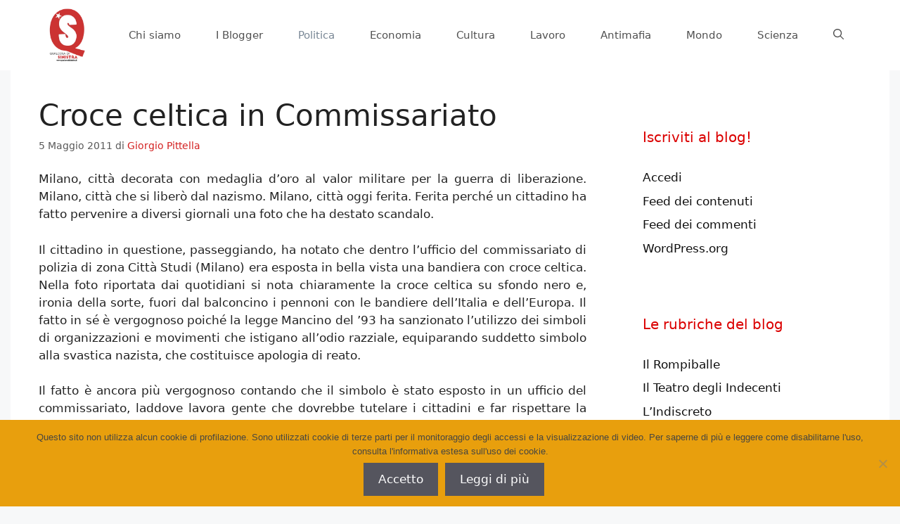

--- FILE ---
content_type: text/html; charset=UTF-8
request_url: https://www.qualcosadisinistra.it/2011/05/05/croce-celtica-in-commissariato/
body_size: 25877
content:
<!DOCTYPE html>
<html lang="it-IT">
<head>
	<meta charset="UTF-8">
	<meta name='robots' content='index, follow, max-image-preview:large, max-snippet:-1, max-video-preview:-1' />
	<style>img:is([sizes="auto" i], [sizes^="auto," i]) { contain-intrinsic-size: 3000px 1500px }</style>
	<meta name="viewport" content="width=device-width, initial-scale=1">
	<!-- This site is optimized with the Yoast SEO plugin v26.2 - https://yoast.com/wordpress/plugins/seo/ -->
	<title>Croce celtica in Commissariato - Qualcosa di Sinistra</title>
	<link rel="canonical" href="https://www.qualcosadisinistra.it/2011/05/05/croce-celtica-in-commissariato/" />
	<meta property="og:locale" content="it_IT" />
	<meta property="og:type" content="article" />
	<meta property="og:title" content="Croce celtica in Commissariato - Qualcosa di Sinistra" />
	<meta property="og:description" content="Milano, città decorata con medaglia d&#8217;oro al valor militare per la guerra di liberazione. Milano, città che si liberò dal nazismo. Milano, città oggi ferita. Ferita perché un cittadino ha ... Leggi tutto" />
	<meta property="og:url" content="https://www.qualcosadisinistra.it/2011/05/05/croce-celtica-in-commissariato/" />
	<meta property="og:site_name" content="Qualcosa di Sinistra" />
	<meta property="article:publisher" content="http://www.facebook.com/QdSinistra/" />
	<meta property="article:published_time" content="2011-05-05T14:46:57+00:00" />
	<meta name="author" content="Giorgio Pittella" />
	<meta name="twitter:card" content="summary_large_image" />
	<meta name="twitter:creator" content="@giorgiopittella" />
	<meta name="twitter:site" content="@QdSinistra" />
	<meta name="twitter:label1" content="Scritto da" />
	<meta name="twitter:data1" content="Giorgio Pittella" />
	<meta name="twitter:label2" content="Tempo di lettura stimato" />
	<meta name="twitter:data2" content="1 minuto" />
	<script type="application/ld+json" class="yoast-schema-graph">{"@context":"https://schema.org","@graph":[{"@type":"Article","@id":"https://www.qualcosadisinistra.it/2011/05/05/croce-celtica-in-commissariato/#article","isPartOf":{"@id":"https://www.qualcosadisinistra.it/2011/05/05/croce-celtica-in-commissariato/"},"author":{"name":"Giorgio Pittella","@id":"https://www.qualcosadisinistra.it/#/schema/person/457133ca3cbbf17c0d2cb89d31cbf631"},"headline":"Croce celtica in Commissariato","datePublished":"2011-05-05T14:46:57+00:00","mainEntityOfPage":{"@id":"https://www.qualcosadisinistra.it/2011/05/05/croce-celtica-in-commissariato/"},"wordCount":286,"commentCount":26,"publisher":{"@id":"https://www.qualcosadisinistra.it/#organization"},"keywords":["croce celtica","fascismo","medaglia d'oro","Milano","Nazismo"],"articleSection":["Politica","Politica&amp;Resistenza"],"inLanguage":"it-IT","potentialAction":[{"@type":"CommentAction","name":"Comment","target":["https://www.qualcosadisinistra.it/2011/05/05/croce-celtica-in-commissariato/#respond"]}]},{"@type":"WebPage","@id":"https://www.qualcosadisinistra.it/2011/05/05/croce-celtica-in-commissariato/","url":"https://www.qualcosadisinistra.it/2011/05/05/croce-celtica-in-commissariato/","name":"Croce celtica in Commissariato - Qualcosa di Sinistra","isPartOf":{"@id":"https://www.qualcosadisinistra.it/#website"},"datePublished":"2011-05-05T14:46:57+00:00","breadcrumb":{"@id":"https://www.qualcosadisinistra.it/2011/05/05/croce-celtica-in-commissariato/#breadcrumb"},"inLanguage":"it-IT","potentialAction":[{"@type":"ReadAction","target":["https://www.qualcosadisinistra.it/2011/05/05/croce-celtica-in-commissariato/"]}]},{"@type":"BreadcrumbList","@id":"https://www.qualcosadisinistra.it/2011/05/05/croce-celtica-in-commissariato/#breadcrumb","itemListElement":[{"@type":"ListItem","position":1,"name":"Home","item":"https://www.qualcosadisinistra.it/"},{"@type":"ListItem","position":2,"name":"Articoli","item":"https://www.qualcosadisinistra.it/articoli/"},{"@type":"ListItem","position":3,"name":"Croce celtica in Commissariato"}]},{"@type":"WebSite","@id":"https://www.qualcosadisinistra.it/#website","url":"https://www.qualcosadisinistra.it/","name":"Qualcosa di Sinistra","description":"Giovani nati dopo la caduta del Muro di Berlino alla disperata ricerca di Sinistra. Miglior Sito Politico d&#039;Opinione 2014","publisher":{"@id":"https://www.qualcosadisinistra.it/#organization"},"potentialAction":[{"@type":"SearchAction","target":{"@type":"EntryPoint","urlTemplate":"https://www.qualcosadisinistra.it/?s={search_term_string}"},"query-input":{"@type":"PropertyValueSpecification","valueRequired":true,"valueName":"search_term_string"}}],"inLanguage":"it-IT"},{"@type":"Organization","@id":"https://www.qualcosadisinistra.it/#organization","name":"Qualcosa di Sinistra","url":"https://www.qualcosadisinistra.it/","logo":{"@type":"ImageObject","inLanguage":"it-IT","@id":"https://www.qualcosadisinistra.it/#/schema/logo/image/","url":"https://www.qualcosadisinistra.it/wp-content/uploads/2017/11/logo-qds-nuovo-2017-def.jpg","contentUrl":"https://www.qualcosadisinistra.it/wp-content/uploads/2017/11/logo-qds-nuovo-2017-def.jpg","width":1000,"height":1000,"caption":"Qualcosa di Sinistra"},"image":{"@id":"https://www.qualcosadisinistra.it/#/schema/logo/image/"},"sameAs":["http://www.facebook.com/QdSinistra/","https://x.com/QdSinistra","https://www.instagram.com/qdsinistra/"]},{"@type":"Person","@id":"https://www.qualcosadisinistra.it/#/schema/person/457133ca3cbbf17c0d2cb89d31cbf631","name":"Giorgio Pittella","description":"Sono nato a Milano un anno e mezzo prima della caduta del Muro di Berlino, da genitori lucani portandomi nell sangue le diverse percezioni della penisola. Da sempre appassionato di politica, vengo insignito del titolo di \"sindacalista\" sin dalla quinta elementare e \"comunista\" sin dalle materne, quando le maestre scrutano preoccupate un mio disegno sui funerali di Berlinguer, con falce e martello ben in vista. Ho coniugato la mia passione con i miei studi, iscrivendomi alla Facoltà di Scienze Politiche di Milano, e scrivendo per Qds. Da sempre appassionato di giornalismo, specialmente quello d'inchiesta. Vedo calare drasticamente la mia media voti alle scuole medie dopo un articolo nel giornalino di classe in cui accusavo la prof. di religione di valutare secondo simpatie e antipatie, venendo così meno ai buoni principi cristiani. Tra le mie altre collaborazioni, ho scritto di politica per il sito web di una web-radio e ho scritto per un web-giornale universitario. Sono anche molto appassionato di storia, di filosofia, di arte e di musica e sfegatato tifoso juventino","sameAs":["https://www.instagram.com/giorgiopittella/","https://x.com/@giorgiopittella"],"url":"https://www.qualcosadisinistra.it/author/giorgio-pittella/"}]}</script>
	<!-- / Yoast SEO plugin. -->


<link rel='dns-prefetch' href='//www.googletagmanager.com' />
<link rel="alternate" type="application/rss+xml" title="Qualcosa di Sinistra &raquo; Feed" href="https://www.qualcosadisinistra.it/feed/" />
<link rel="alternate" type="application/rss+xml" title="Qualcosa di Sinistra &raquo; Feed dei commenti" href="https://www.qualcosadisinistra.it/comments/feed/" />
<link rel="alternate" type="application/rss+xml" title="Qualcosa di Sinistra &raquo; Croce celtica in Commissariato Feed dei commenti" href="https://www.qualcosadisinistra.it/2011/05/05/croce-celtica-in-commissariato/feed/" />
<link id='omgf-preload-0' rel='preload' href='//www.qualcosadisinistra.it/wp-content/uploads/omgf/generateblocks-google-fonts-mod-tkxdw/open-sans-condensed-normal-700.woff2?ver=1652702516' as='font' type='font/woff2' crossorigin />
<script>
window._wpemojiSettings = {"baseUrl":"https:\/\/s.w.org\/images\/core\/emoji\/16.0.1\/72x72\/","ext":".png","svgUrl":"https:\/\/s.w.org\/images\/core\/emoji\/16.0.1\/svg\/","svgExt":".svg","source":{"concatemoji":"https:\/\/www.qualcosadisinistra.it\/wp-includes\/js\/wp-emoji-release.min.js?ver=6.8.3"}};
/*! This file is auto-generated */
!function(s,n){var o,i,e;function c(e){try{var t={supportTests:e,timestamp:(new Date).valueOf()};sessionStorage.setItem(o,JSON.stringify(t))}catch(e){}}function p(e,t,n){e.clearRect(0,0,e.canvas.width,e.canvas.height),e.fillText(t,0,0);var t=new Uint32Array(e.getImageData(0,0,e.canvas.width,e.canvas.height).data),a=(e.clearRect(0,0,e.canvas.width,e.canvas.height),e.fillText(n,0,0),new Uint32Array(e.getImageData(0,0,e.canvas.width,e.canvas.height).data));return t.every(function(e,t){return e===a[t]})}function u(e,t){e.clearRect(0,0,e.canvas.width,e.canvas.height),e.fillText(t,0,0);for(var n=e.getImageData(16,16,1,1),a=0;a<n.data.length;a++)if(0!==n.data[a])return!1;return!0}function f(e,t,n,a){switch(t){case"flag":return n(e,"\ud83c\udff3\ufe0f\u200d\u26a7\ufe0f","\ud83c\udff3\ufe0f\u200b\u26a7\ufe0f")?!1:!n(e,"\ud83c\udde8\ud83c\uddf6","\ud83c\udde8\u200b\ud83c\uddf6")&&!n(e,"\ud83c\udff4\udb40\udc67\udb40\udc62\udb40\udc65\udb40\udc6e\udb40\udc67\udb40\udc7f","\ud83c\udff4\u200b\udb40\udc67\u200b\udb40\udc62\u200b\udb40\udc65\u200b\udb40\udc6e\u200b\udb40\udc67\u200b\udb40\udc7f");case"emoji":return!a(e,"\ud83e\udedf")}return!1}function g(e,t,n,a){var r="undefined"!=typeof WorkerGlobalScope&&self instanceof WorkerGlobalScope?new OffscreenCanvas(300,150):s.createElement("canvas"),o=r.getContext("2d",{willReadFrequently:!0}),i=(o.textBaseline="top",o.font="600 32px Arial",{});return e.forEach(function(e){i[e]=t(o,e,n,a)}),i}function t(e){var t=s.createElement("script");t.src=e,t.defer=!0,s.head.appendChild(t)}"undefined"!=typeof Promise&&(o="wpEmojiSettingsSupports",i=["flag","emoji"],n.supports={everything:!0,everythingExceptFlag:!0},e=new Promise(function(e){s.addEventListener("DOMContentLoaded",e,{once:!0})}),new Promise(function(t){var n=function(){try{var e=JSON.parse(sessionStorage.getItem(o));if("object"==typeof e&&"number"==typeof e.timestamp&&(new Date).valueOf()<e.timestamp+604800&&"object"==typeof e.supportTests)return e.supportTests}catch(e){}return null}();if(!n){if("undefined"!=typeof Worker&&"undefined"!=typeof OffscreenCanvas&&"undefined"!=typeof URL&&URL.createObjectURL&&"undefined"!=typeof Blob)try{var e="postMessage("+g.toString()+"("+[JSON.stringify(i),f.toString(),p.toString(),u.toString()].join(",")+"));",a=new Blob([e],{type:"text/javascript"}),r=new Worker(URL.createObjectURL(a),{name:"wpTestEmojiSupports"});return void(r.onmessage=function(e){c(n=e.data),r.terminate(),t(n)})}catch(e){}c(n=g(i,f,p,u))}t(n)}).then(function(e){for(var t in e)n.supports[t]=e[t],n.supports.everything=n.supports.everything&&n.supports[t],"flag"!==t&&(n.supports.everythingExceptFlag=n.supports.everythingExceptFlag&&n.supports[t]);n.supports.everythingExceptFlag=n.supports.everythingExceptFlag&&!n.supports.flag,n.DOMReady=!1,n.readyCallback=function(){n.DOMReady=!0}}).then(function(){return e}).then(function(){var e;n.supports.everything||(n.readyCallback(),(e=n.source||{}).concatemoji?t(e.concatemoji):e.wpemoji&&e.twemoji&&(t(e.twemoji),t(e.wpemoji)))}))}((window,document),window._wpemojiSettings);
</script>

<style id='wp-emoji-styles-inline-css'>

	img.wp-smiley, img.emoji {
		display: inline !important;
		border: none !important;
		box-shadow: none !important;
		height: 1em !important;
		width: 1em !important;
		margin: 0 0.07em !important;
		vertical-align: -0.1em !important;
		background: none !important;
		padding: 0 !important;
	}
</style>
<link rel='stylesheet' id='wp-block-library-css' href='https://www.qualcosadisinistra.it/wp-includes/css/dist/block-library/style.min.css?ver=6.8.3' media='all' />
<style id='classic-theme-styles-inline-css'>
/*! This file is auto-generated */
.wp-block-button__link{color:#fff;background-color:#32373c;border-radius:9999px;box-shadow:none;text-decoration:none;padding:calc(.667em + 2px) calc(1.333em + 2px);font-size:1.125em}.wp-block-file__button{background:#32373c;color:#fff;text-decoration:none}
</style>
<link rel='stylesheet' id='ultimate_blocks-cgb-style-css-css' href='https://www.qualcosadisinistra.it/wp-content/plugins/ultimate-blocks/dist/blocks.style.build.css?ver=3.4.4' media='all' />
<style id='global-styles-inline-css'>
:root{--wp--preset--aspect-ratio--square: 1;--wp--preset--aspect-ratio--4-3: 4/3;--wp--preset--aspect-ratio--3-4: 3/4;--wp--preset--aspect-ratio--3-2: 3/2;--wp--preset--aspect-ratio--2-3: 2/3;--wp--preset--aspect-ratio--16-9: 16/9;--wp--preset--aspect-ratio--9-16: 9/16;--wp--preset--color--black: #000000;--wp--preset--color--cyan-bluish-gray: #abb8c3;--wp--preset--color--white: #ffffff;--wp--preset--color--pale-pink: #f78da7;--wp--preset--color--vivid-red: #cf2e2e;--wp--preset--color--luminous-vivid-orange: #ff6900;--wp--preset--color--luminous-vivid-amber: #fcb900;--wp--preset--color--light-green-cyan: #7bdcb5;--wp--preset--color--vivid-green-cyan: #00d084;--wp--preset--color--pale-cyan-blue: #8ed1fc;--wp--preset--color--vivid-cyan-blue: #0693e3;--wp--preset--color--vivid-purple: #9b51e0;--wp--preset--color--contrast: var(--contrast);--wp--preset--color--contrast-2: var(--contrast-2);--wp--preset--color--contrast-3: var(--contrast-3);--wp--preset--color--base: var(--base);--wp--preset--color--base-2: var(--base-2);--wp--preset--color--base-3: var(--base-3);--wp--preset--color--accent: var(--accent);--wp--preset--gradient--vivid-cyan-blue-to-vivid-purple: linear-gradient(135deg,rgba(6,147,227,1) 0%,rgb(155,81,224) 100%);--wp--preset--gradient--light-green-cyan-to-vivid-green-cyan: linear-gradient(135deg,rgb(122,220,180) 0%,rgb(0,208,130) 100%);--wp--preset--gradient--luminous-vivid-amber-to-luminous-vivid-orange: linear-gradient(135deg,rgba(252,185,0,1) 0%,rgba(255,105,0,1) 100%);--wp--preset--gradient--luminous-vivid-orange-to-vivid-red: linear-gradient(135deg,rgba(255,105,0,1) 0%,rgb(207,46,46) 100%);--wp--preset--gradient--very-light-gray-to-cyan-bluish-gray: linear-gradient(135deg,rgb(238,238,238) 0%,rgb(169,184,195) 100%);--wp--preset--gradient--cool-to-warm-spectrum: linear-gradient(135deg,rgb(74,234,220) 0%,rgb(151,120,209) 20%,rgb(207,42,186) 40%,rgb(238,44,130) 60%,rgb(251,105,98) 80%,rgb(254,248,76) 100%);--wp--preset--gradient--blush-light-purple: linear-gradient(135deg,rgb(255,206,236) 0%,rgb(152,150,240) 100%);--wp--preset--gradient--blush-bordeaux: linear-gradient(135deg,rgb(254,205,165) 0%,rgb(254,45,45) 50%,rgb(107,0,62) 100%);--wp--preset--gradient--luminous-dusk: linear-gradient(135deg,rgb(255,203,112) 0%,rgb(199,81,192) 50%,rgb(65,88,208) 100%);--wp--preset--gradient--pale-ocean: linear-gradient(135deg,rgb(255,245,203) 0%,rgb(182,227,212) 50%,rgb(51,167,181) 100%);--wp--preset--gradient--electric-grass: linear-gradient(135deg,rgb(202,248,128) 0%,rgb(113,206,126) 100%);--wp--preset--gradient--midnight: linear-gradient(135deg,rgb(2,3,129) 0%,rgb(40,116,252) 100%);--wp--preset--font-size--small: 13px;--wp--preset--font-size--medium: 20px;--wp--preset--font-size--large: 36px;--wp--preset--font-size--x-large: 42px;--wp--preset--spacing--20: 0.44rem;--wp--preset--spacing--30: 0.67rem;--wp--preset--spacing--40: 1rem;--wp--preset--spacing--50: 1.5rem;--wp--preset--spacing--60: 2.25rem;--wp--preset--spacing--70: 3.38rem;--wp--preset--spacing--80: 5.06rem;--wp--preset--shadow--natural: 6px 6px 9px rgba(0, 0, 0, 0.2);--wp--preset--shadow--deep: 12px 12px 50px rgba(0, 0, 0, 0.4);--wp--preset--shadow--sharp: 6px 6px 0px rgba(0, 0, 0, 0.2);--wp--preset--shadow--outlined: 6px 6px 0px -3px rgba(255, 255, 255, 1), 6px 6px rgba(0, 0, 0, 1);--wp--preset--shadow--crisp: 6px 6px 0px rgba(0, 0, 0, 1);}:where(.is-layout-flex){gap: 0.5em;}:where(.is-layout-grid){gap: 0.5em;}body .is-layout-flex{display: flex;}.is-layout-flex{flex-wrap: wrap;align-items: center;}.is-layout-flex > :is(*, div){margin: 0;}body .is-layout-grid{display: grid;}.is-layout-grid > :is(*, div){margin: 0;}:where(.wp-block-columns.is-layout-flex){gap: 2em;}:where(.wp-block-columns.is-layout-grid){gap: 2em;}:where(.wp-block-post-template.is-layout-flex){gap: 1.25em;}:where(.wp-block-post-template.is-layout-grid){gap: 1.25em;}.has-black-color{color: var(--wp--preset--color--black) !important;}.has-cyan-bluish-gray-color{color: var(--wp--preset--color--cyan-bluish-gray) !important;}.has-white-color{color: var(--wp--preset--color--white) !important;}.has-pale-pink-color{color: var(--wp--preset--color--pale-pink) !important;}.has-vivid-red-color{color: var(--wp--preset--color--vivid-red) !important;}.has-luminous-vivid-orange-color{color: var(--wp--preset--color--luminous-vivid-orange) !important;}.has-luminous-vivid-amber-color{color: var(--wp--preset--color--luminous-vivid-amber) !important;}.has-light-green-cyan-color{color: var(--wp--preset--color--light-green-cyan) !important;}.has-vivid-green-cyan-color{color: var(--wp--preset--color--vivid-green-cyan) !important;}.has-pale-cyan-blue-color{color: var(--wp--preset--color--pale-cyan-blue) !important;}.has-vivid-cyan-blue-color{color: var(--wp--preset--color--vivid-cyan-blue) !important;}.has-vivid-purple-color{color: var(--wp--preset--color--vivid-purple) !important;}.has-black-background-color{background-color: var(--wp--preset--color--black) !important;}.has-cyan-bluish-gray-background-color{background-color: var(--wp--preset--color--cyan-bluish-gray) !important;}.has-white-background-color{background-color: var(--wp--preset--color--white) !important;}.has-pale-pink-background-color{background-color: var(--wp--preset--color--pale-pink) !important;}.has-vivid-red-background-color{background-color: var(--wp--preset--color--vivid-red) !important;}.has-luminous-vivid-orange-background-color{background-color: var(--wp--preset--color--luminous-vivid-orange) !important;}.has-luminous-vivid-amber-background-color{background-color: var(--wp--preset--color--luminous-vivid-amber) !important;}.has-light-green-cyan-background-color{background-color: var(--wp--preset--color--light-green-cyan) !important;}.has-vivid-green-cyan-background-color{background-color: var(--wp--preset--color--vivid-green-cyan) !important;}.has-pale-cyan-blue-background-color{background-color: var(--wp--preset--color--pale-cyan-blue) !important;}.has-vivid-cyan-blue-background-color{background-color: var(--wp--preset--color--vivid-cyan-blue) !important;}.has-vivid-purple-background-color{background-color: var(--wp--preset--color--vivid-purple) !important;}.has-black-border-color{border-color: var(--wp--preset--color--black) !important;}.has-cyan-bluish-gray-border-color{border-color: var(--wp--preset--color--cyan-bluish-gray) !important;}.has-white-border-color{border-color: var(--wp--preset--color--white) !important;}.has-pale-pink-border-color{border-color: var(--wp--preset--color--pale-pink) !important;}.has-vivid-red-border-color{border-color: var(--wp--preset--color--vivid-red) !important;}.has-luminous-vivid-orange-border-color{border-color: var(--wp--preset--color--luminous-vivid-orange) !important;}.has-luminous-vivid-amber-border-color{border-color: var(--wp--preset--color--luminous-vivid-amber) !important;}.has-light-green-cyan-border-color{border-color: var(--wp--preset--color--light-green-cyan) !important;}.has-vivid-green-cyan-border-color{border-color: var(--wp--preset--color--vivid-green-cyan) !important;}.has-pale-cyan-blue-border-color{border-color: var(--wp--preset--color--pale-cyan-blue) !important;}.has-vivid-cyan-blue-border-color{border-color: var(--wp--preset--color--vivid-cyan-blue) !important;}.has-vivid-purple-border-color{border-color: var(--wp--preset--color--vivid-purple) !important;}.has-vivid-cyan-blue-to-vivid-purple-gradient-background{background: var(--wp--preset--gradient--vivid-cyan-blue-to-vivid-purple) !important;}.has-light-green-cyan-to-vivid-green-cyan-gradient-background{background: var(--wp--preset--gradient--light-green-cyan-to-vivid-green-cyan) !important;}.has-luminous-vivid-amber-to-luminous-vivid-orange-gradient-background{background: var(--wp--preset--gradient--luminous-vivid-amber-to-luminous-vivid-orange) !important;}.has-luminous-vivid-orange-to-vivid-red-gradient-background{background: var(--wp--preset--gradient--luminous-vivid-orange-to-vivid-red) !important;}.has-very-light-gray-to-cyan-bluish-gray-gradient-background{background: var(--wp--preset--gradient--very-light-gray-to-cyan-bluish-gray) !important;}.has-cool-to-warm-spectrum-gradient-background{background: var(--wp--preset--gradient--cool-to-warm-spectrum) !important;}.has-blush-light-purple-gradient-background{background: var(--wp--preset--gradient--blush-light-purple) !important;}.has-blush-bordeaux-gradient-background{background: var(--wp--preset--gradient--blush-bordeaux) !important;}.has-luminous-dusk-gradient-background{background: var(--wp--preset--gradient--luminous-dusk) !important;}.has-pale-ocean-gradient-background{background: var(--wp--preset--gradient--pale-ocean) !important;}.has-electric-grass-gradient-background{background: var(--wp--preset--gradient--electric-grass) !important;}.has-midnight-gradient-background{background: var(--wp--preset--gradient--midnight) !important;}.has-small-font-size{font-size: var(--wp--preset--font-size--small) !important;}.has-medium-font-size{font-size: var(--wp--preset--font-size--medium) !important;}.has-large-font-size{font-size: var(--wp--preset--font-size--large) !important;}.has-x-large-font-size{font-size: var(--wp--preset--font-size--x-large) !important;}
:where(.wp-block-post-template.is-layout-flex){gap: 1.25em;}:where(.wp-block-post-template.is-layout-grid){gap: 1.25em;}
:where(.wp-block-columns.is-layout-flex){gap: 2em;}:where(.wp-block-columns.is-layout-grid){gap: 2em;}
:root :where(.wp-block-pullquote){font-size: 1.5em;line-height: 1.6;}
</style>
<link rel='stylesheet' id='cookie-notice-front-css' href='https://www.qualcosadisinistra.it/wp-content/plugins/cookie-notice/css/front.min.css?ver=2.5.8' media='all' />
<link rel='stylesheet' id='ub-extension-style-css-css' href='https://www.qualcosadisinistra.it/wp-content/plugins/ultimate-blocks/src/extensions/style.css?ver=6.8.3' media='all' />
<link rel='stylesheet' id='wp-show-posts-css' href='https://www.qualcosadisinistra.it/wp-content/plugins/wp-show-posts/css/wp-show-posts-min.css?ver=1.1.6' media='all' />
<link rel='stylesheet' id='generate-comments-css' href='https://www.qualcosadisinistra.it/wp-content/themes/generatepress/assets/css/components/comments.min.css?ver=3.6.0' media='all' />
<link rel='stylesheet' id='generate-style-css' href='https://www.qualcosadisinistra.it/wp-content/themes/generatepress/assets/css/main.min.css?ver=3.6.0' media='all' />
<style id='generate-style-inline-css'>
body{background-color:#f7f8f9;color:#222222;}a{color:#d32121;}a:hover, a:focus, a:active{color:#000000;}.grid-container{max-width:1250px;}.wp-block-group__inner-container{max-width:1250px;margin-left:auto;margin-right:auto;}@media (max-width: 500px) and (min-width: 656px){.inside-header{display:flex;flex-direction:column;align-items:center;}.site-logo, .site-branding{margin-bottom:1.5em;}#site-navigation{margin:0 auto;}.header-widget{margin-top:1.5em;}}.site-header .header-image{width:80px;}.generate-back-to-top{font-size:20px;border-radius:3px;position:fixed;bottom:30px;right:30px;line-height:40px;width:40px;text-align:center;z-index:10;transition:opacity 300ms ease-in-out;opacity:0.1;transform:translateY(1000px);}.generate-back-to-top__show{opacity:1;transform:translateY(0);}.navigation-search{position:absolute;left:-99999px;pointer-events:none;visibility:hidden;z-index:20;width:100%;top:0;transition:opacity 100ms ease-in-out;opacity:0;}.navigation-search.nav-search-active{left:0;right:0;pointer-events:auto;visibility:visible;opacity:1;}.navigation-search input[type="search"]{outline:0;border:0;vertical-align:bottom;line-height:1;opacity:0.9;width:100%;z-index:20;border-radius:0;-webkit-appearance:none;height:60px;}.navigation-search input::-ms-clear{display:none;width:0;height:0;}.navigation-search input::-ms-reveal{display:none;width:0;height:0;}.navigation-search input::-webkit-search-decoration, .navigation-search input::-webkit-search-cancel-button, .navigation-search input::-webkit-search-results-button, .navigation-search input::-webkit-search-results-decoration{display:none;}.gen-sidebar-nav .navigation-search{top:auto;bottom:0;}:root{--contrast:#222222;--contrast-2:#575760;--contrast-3:#b2b2be;--base:#f0f0f0;--base-2:#f7f8f9;--base-3:#ffffff;--accent:#1e73be;}:root .has-contrast-color{color:var(--contrast);}:root .has-contrast-background-color{background-color:var(--contrast);}:root .has-contrast-2-color{color:var(--contrast-2);}:root .has-contrast-2-background-color{background-color:var(--contrast-2);}:root .has-contrast-3-color{color:var(--contrast-3);}:root .has-contrast-3-background-color{background-color:var(--contrast-3);}:root .has-base-color{color:var(--base);}:root .has-base-background-color{background-color:var(--base);}:root .has-base-2-color{color:var(--base-2);}:root .has-base-2-background-color{background-color:var(--base-2);}:root .has-base-3-color{color:var(--base-3);}:root .has-base-3-background-color{background-color:var(--base-3);}:root .has-accent-color{color:var(--accent);}:root .has-accent-background-color{background-color:var(--accent);}body, button, input, select, textarea{font-family:-apple-system, system-ui, BlinkMacSystemFont, "Segoe UI", Helvetica, Arial, sans-serif, "Apple Color Emoji", "Segoe UI Emoji", "Segoe UI Symbol";}body{line-height:1.5;}.entry-content > [class*="wp-block-"]:not(:last-child):not(.wp-block-heading){margin-bottom:1.5em;}.main-navigation .main-nav ul ul li a{font-size:14px;}.sidebar .widget, .footer-widgets .widget{font-size:17px;}@media (max-width:768px){.main-title{font-size:20px;}h1{font-size:31px;}h2{font-size:27px;}h3{font-size:24px;}h4{font-size:22px;}h5{font-size:19px;}}.top-bar{background-color:#636363;color:#ffffff;}.top-bar a{color:#ffffff;}.top-bar a:hover{color:#303030;}.site-header{background-color:#ffffff;color:#0c0c0c;}.site-header a{color:#bc0000;}.site-header a:hover{color:#e80000;}.main-title a,.main-title a:hover{color:#222222;}.site-description{color:#757575;}.mobile-menu-control-wrapper .menu-toggle,.mobile-menu-control-wrapper .menu-toggle:hover,.mobile-menu-control-wrapper .menu-toggle:focus,.has-inline-mobile-toggle #site-navigation.toggled{background-color:rgba(0, 0, 0, 0.02);}.main-navigation,.main-navigation ul ul{background-color:#ffffff;}.main-navigation .main-nav ul li a, .main-navigation .menu-toggle, .main-navigation .menu-bar-items{color:#515151;}.main-navigation .main-nav ul li:not([class*="current-menu-"]):hover > a, .main-navigation .main-nav ul li:not([class*="current-menu-"]):focus > a, .main-navigation .main-nav ul li.sfHover:not([class*="current-menu-"]) > a, .main-navigation .menu-bar-item:hover > a, .main-navigation .menu-bar-item.sfHover > a{color:#ffffff;background-color:#d60000;}button.menu-toggle:hover,button.menu-toggle:focus{color:#515151;}.main-navigation .main-nav ul li[class*="current-menu-"] > a{color:#7a8896;background-color:#ffffff;}.navigation-search input[type="search"],.navigation-search input[type="search"]:active, .navigation-search input[type="search"]:focus, .main-navigation .main-nav ul li.search-item.active > a, .main-navigation .menu-bar-items .search-item.active > a{color:#ffffff;background-color:#d60000;}.main-navigation ul ul{background-color:#eaeaea;}.main-navigation .main-nav ul ul li a{color:#515151;}.main-navigation .main-nav ul ul li:not([class*="current-menu-"]):hover > a,.main-navigation .main-nav ul ul li:not([class*="current-menu-"]):focus > a, .main-navigation .main-nav ul ul li.sfHover:not([class*="current-menu-"]) > a{color:#7a8896;background-color:#eaeaea;}.main-navigation .main-nav ul ul li[class*="current-menu-"] > a{color:#7a8896;background-color:#eaeaea;}.separate-containers .inside-article, .separate-containers .comments-area, .separate-containers .page-header, .one-container .container, .separate-containers .paging-navigation, .inside-page-header{background-color:#ffffff;}.entry-title a{color:#222222;}.entry-title a:hover{color:#55555e;}.entry-meta{color:#595959;}.sidebar .widget{color:#db0000;background-color:#ffffff;}.sidebar .widget a{color:#0f0f0f;}.sidebar .widget a:hover{color:#dd0000;}.footer-widgets{background-color:#ffffff;}.footer-widgets .widget-title{color:#000000;}.site-info{color:#ffffff;background-color:#c40600;}.site-info a{color:#ffffff;}.site-info a:hover{color:#d3d3d3;}.footer-bar .widget_nav_menu .current-menu-item a{color:#d3d3d3;}input[type="text"],input[type="email"],input[type="url"],input[type="password"],input[type="search"],input[type="tel"],input[type="number"],textarea,select{color:#666666;background-color:#fafafa;border-color:#cccccc;}input[type="text"]:focus,input[type="email"]:focus,input[type="url"]:focus,input[type="password"]:focus,input[type="search"]:focus,input[type="tel"]:focus,input[type="number"]:focus,textarea:focus,select:focus{color:#666666;background-color:#ffffff;border-color:#bfbfbf;}button,html input[type="button"],input[type="reset"],input[type="submit"],a.button,a.wp-block-button__link:not(.has-background){color:#ffffff;background-color:#55555e;}button:hover,html input[type="button"]:hover,input[type="reset"]:hover,input[type="submit"]:hover,a.button:hover,button:focus,html input[type="button"]:focus,input[type="reset"]:focus,input[type="submit"]:focus,a.button:focus,a.wp-block-button__link:not(.has-background):active,a.wp-block-button__link:not(.has-background):focus,a.wp-block-button__link:not(.has-background):hover{color:#ffffff;background-color:#3f4047;}a.generate-back-to-top{background-color:rgba( 0,0,0,0.4 );color:#ffffff;}a.generate-back-to-top:hover,a.generate-back-to-top:focus{background-color:rgba( 0,0,0,0.6 );color:#ffffff;}:root{--gp-search-modal-bg-color:var(--base-3);--gp-search-modal-text-color:var(--contrast);--gp-search-modal-overlay-bg-color:rgba(0,0,0,0.2);}@media (max-width: 655px){.main-navigation .menu-bar-item:hover > a, .main-navigation .menu-bar-item.sfHover > a{background:none;color:#515151;}}.inside-header{padding:10px 40px 10px 40px;}.nav-below-header .main-navigation .inside-navigation.grid-container, .nav-above-header .main-navigation .inside-navigation.grid-container{padding:0px 15px 0px 15px;}.site-main .wp-block-group__inner-container{padding:40px;}.separate-containers .paging-navigation{padding-top:20px;padding-bottom:20px;}.entry-content .alignwide, body:not(.no-sidebar) .entry-content .alignfull{margin-left:-40px;width:calc(100% + 80px);max-width:calc(100% + 80px);}.sidebar .widget, .page-header, .widget-area .main-navigation, .site-main > *{margin-bottom:0px;}.separate-containers .site-main{margin:0px;}.both-right .inside-left-sidebar,.both-left .inside-left-sidebar{margin-right:0px;}.both-right .inside-right-sidebar,.both-left .inside-right-sidebar{margin-left:0px;}.separate-containers .featured-image{margin-top:0px;}.separate-containers .inside-right-sidebar, .separate-containers .inside-left-sidebar{margin-top:0px;margin-bottom:0px;}.main-navigation .main-nav ul li a,.menu-toggle,.main-navigation .menu-bar-item > a{padding-left:25px;padding-right:25px;line-height:39px;}.main-navigation .main-nav ul ul li a{padding:10px 25px 10px 25px;}.navigation-search input[type="search"]{height:39px;}.rtl .menu-item-has-children .dropdown-menu-toggle{padding-left:25px;}.menu-item-has-children .dropdown-menu-toggle{padding-right:25px;}.rtl .main-navigation .main-nav ul li.menu-item-has-children > a{padding-right:25px;}@media (max-width:768px){.separate-containers .inside-article, .separate-containers .comments-area, .separate-containers .page-header, .separate-containers .paging-navigation, .one-container .site-content, .inside-page-header{padding:30px;}.site-main .wp-block-group__inner-container{padding:30px;}.inside-top-bar{padding-right:30px;padding-left:30px;}.inside-header{padding-right:30px;padding-left:30px;}.widget-area .widget{padding-top:30px;padding-right:30px;padding-bottom:30px;padding-left:30px;}.footer-widgets-container{padding-top:30px;padding-right:30px;padding-bottom:30px;padding-left:30px;}.inside-site-info{padding-right:30px;padding-left:30px;}.entry-content .alignwide, body:not(.no-sidebar) .entry-content .alignfull{margin-left:-30px;width:calc(100% + 60px);max-width:calc(100% + 60px);}.one-container .site-main .paging-navigation{margin-bottom:0px;}}/* End cached CSS */.is-right-sidebar{width:30%;}.is-left-sidebar{width:30%;}.site-content .content-area{width:70%;}@media (max-width: 655px){.main-navigation .menu-toggle,.sidebar-nav-mobile:not(#sticky-placeholder){display:block;}.main-navigation ul,.gen-sidebar-nav,.main-navigation:not(.slideout-navigation):not(.toggled) .main-nav > ul,.has-inline-mobile-toggle #site-navigation .inside-navigation > *:not(.navigation-search):not(.main-nav){display:none;}.nav-align-right .inside-navigation,.nav-align-center .inside-navigation{justify-content:space-between;}.has-inline-mobile-toggle .mobile-menu-control-wrapper{display:flex;flex-wrap:wrap;}.has-inline-mobile-toggle .inside-header{flex-direction:row;text-align:left;flex-wrap:wrap;}.has-inline-mobile-toggle .header-widget,.has-inline-mobile-toggle #site-navigation{flex-basis:100%;}.nav-float-left .has-inline-mobile-toggle #site-navigation{order:10;}}
.dynamic-author-image-rounded{border-radius:100%;}.dynamic-featured-image, .dynamic-author-image{vertical-align:middle;}.one-container.blog .dynamic-content-template:not(:last-child), .one-container.archive .dynamic-content-template:not(:last-child){padding-bottom:0px;}.dynamic-entry-excerpt > p:last-child{margin-bottom:0px;}
.navigation-branding .main-title{font-weight:bold;text-transform:none;font-size:25px;}@media (max-width: 655px){.navigation-branding .main-title{font-size:20px;}}
.post-image:not(:first-child), .page-content:not(:first-child), .entry-content:not(:first-child), .entry-summary:not(:first-child), footer.entry-meta{margin-top:1.4em;}.post-image-above-header .inside-article div.featured-image, .post-image-above-header .inside-article div.post-image{margin-bottom:1.4em;}
</style>
<link rel='stylesheet' id='newsletter-css' href='https://www.qualcosadisinistra.it/wp-content/plugins/newsletter/style.css?ver=9.0.7' media='all' />
<style id='generateblocks-inline-css'>
:root{--gb-container-width:1250px;}.gb-container .wp-block-image img{vertical-align:middle;}.gb-grid-wrapper .wp-block-image{margin-bottom:0;}.gb-highlight{background:none;}.gb-shape{line-height:0;}
</style>
<link rel='stylesheet' id='generate-navigation-branding-css' href='https://www.qualcosadisinistra.it/wp-content/plugins/gp-premium/menu-plus/functions/css/navigation-branding-flex.min.css?ver=2.5.5' media='all' />
<style id='generate-navigation-branding-inline-css'>
@media (max-width: 655px){.site-header, #site-navigation, #sticky-navigation{display:none !important;opacity:0.0;}#mobile-header{display:block !important;width:100% !important;}#mobile-header .main-nav > ul{display:none;}#mobile-header.toggled .main-nav > ul, #mobile-header .menu-toggle, #mobile-header .mobile-bar-items{display:block;}#mobile-header .main-nav{-ms-flex:0 0 100%;flex:0 0 100%;-webkit-box-ordinal-group:5;-ms-flex-order:4;order:4;}}.main-navigation.has-branding .inside-navigation.grid-container, .main-navigation.has-branding.grid-container .inside-navigation:not(.grid-container){padding:0px 40px 0px 40px;}.main-navigation.has-branding:not(.grid-container) .inside-navigation:not(.grid-container) .navigation-branding{margin-left:10px;}.navigation-branding img, .site-logo.mobile-header-logo img{height:39px;width:auto;}.navigation-branding .main-title{line-height:39px;}@media (max-width: 655px){.main-navigation.has-branding.nav-align-center .menu-bar-items, .main-navigation.has-sticky-branding.navigation-stick.nav-align-center .menu-bar-items{margin-left:auto;}.navigation-branding{margin-right:auto;margin-left:10px;}.navigation-branding .main-title, .mobile-header-navigation .site-logo{margin-left:10px;}.main-navigation.has-branding .inside-navigation.grid-container{padding:0px;}}
</style>
<!--n2css--><!--n2js-->
<!-- Snippet del tag Google (gtag.js) aggiunto da Site Kit -->
<!-- Snippet Google Analytics aggiunto da Site Kit -->
<script src="https://www.googletagmanager.com/gtag/js?id=G-SWJXVXBM93" id="google_gtagjs-js" async></script>
<script id="google_gtagjs-js-after">
window.dataLayer = window.dataLayer || [];function gtag(){dataLayer.push(arguments);}
gtag("set","linker",{"domains":["www.qualcosadisinistra.it"]});
gtag("js", new Date());
gtag("set", "developer_id.dZTNiMT", true);
gtag("config", "G-SWJXVXBM93");
</script>
<link rel="https://api.w.org/" href="https://www.qualcosadisinistra.it/wp-json/" /><link rel="alternate" title="JSON" type="application/json" href="https://www.qualcosadisinistra.it/wp-json/wp/v2/posts/3252" /><link rel="EditURI" type="application/rsd+xml" title="RSD" href="https://www.qualcosadisinistra.it/xmlrpc.php?rsd" />
<meta name="generator" content="WordPress 6.8.3" />
<link rel='shortlink' href='https://www.qualcosadisinistra.it/?p=3252' />
<link rel="alternate" title="oEmbed (JSON)" type="application/json+oembed" href="https://www.qualcosadisinistra.it/wp-json/oembed/1.0/embed?url=https%3A%2F%2Fwww.qualcosadisinistra.it%2F2011%2F05%2F05%2Fcroce-celtica-in-commissariato%2F" />
<link rel="alternate" title="oEmbed (XML)" type="text/xml+oembed" href="https://www.qualcosadisinistra.it/wp-json/oembed/1.0/embed?url=https%3A%2F%2Fwww.qualcosadisinistra.it%2F2011%2F05%2F05%2Fcroce-celtica-in-commissariato%2F&#038;format=xml" />
<meta name="generator" content="Site Kit by Google 1.164.0" /><link rel="icon" href="https://www.qualcosadisinistra.it/wp-content/uploads/2020/11/cropped-logo-qds-nuovo-2017-def-150x150.jpg" sizes="32x32" />
<link rel="icon" href="https://www.qualcosadisinistra.it/wp-content/uploads/2020/11/cropped-logo-qds-nuovo-2017-def-300x300.jpg" sizes="192x192" />
<link rel="apple-touch-icon" href="https://www.qualcosadisinistra.it/wp-content/uploads/2020/11/cropped-logo-qds-nuovo-2017-def-300x300.jpg" />
<meta name="msapplication-TileImage" content="https://www.qualcosadisinistra.it/wp-content/uploads/2020/11/cropped-logo-qds-nuovo-2017-def-300x300.jpg" />
</head>

<body class="wp-singular post-template-default single single-post postid-3252 single-format-standard wp-custom-logo wp-embed-responsive wp-theme-generatepress cookies-not-set post-image-above-header post-image-aligned-center sticky-menu-fade mobile-header mobile-header-logo right-sidebar nav-float-right one-container nav-search-enabled header-aligned-center dropdown-hover" itemtype="https://schema.org/Blog" itemscope>
	<a class="screen-reader-text skip-link" href="#content" title="Vai al contenuto">Vai al contenuto</a>		<header class="site-header has-inline-mobile-toggle" id="masthead" aria-label="Sito"  itemtype="https://schema.org/WPHeader" itemscope>
			<div class="inside-header grid-container">
				<div class="site-logo">
					<a href="https://www.qualcosadisinistra.it/" rel="home">
						<img  class="header-image is-logo-image" alt="Qualcosa di Sinistra" src="https://www.qualcosadisinistra.it/wp-content/uploads/2018/12/logo-qds-250x250-pic.png" width="250" height="250" />
					</a>
				</div>	<nav class="main-navigation mobile-menu-control-wrapper" id="mobile-menu-control-wrapper" aria-label="Attiva/Disattiva dispositivi mobili">
		<div class="menu-bar-items"><span class="menu-bar-item search-item"><a aria-label="Apri la barra di ricerca" href="#"><span class="gp-icon icon-search"><svg viewBox="0 0 512 512" aria-hidden="true" xmlns="http://www.w3.org/2000/svg" width="1em" height="1em"><path fill-rule="evenodd" clip-rule="evenodd" d="M208 48c-88.366 0-160 71.634-160 160s71.634 160 160 160 160-71.634 160-160S296.366 48 208 48zM0 208C0 93.125 93.125 0 208 0s208 93.125 208 208c0 48.741-16.765 93.566-44.843 129.024l133.826 134.018c9.366 9.379 9.355 24.575-.025 33.941-9.379 9.366-24.575 9.355-33.941-.025L337.238 370.987C301.747 399.167 256.839 416 208 416 93.125 416 0 322.875 0 208z" /></svg><svg viewBox="0 0 512 512" aria-hidden="true" xmlns="http://www.w3.org/2000/svg" width="1em" height="1em"><path d="M71.029 71.029c9.373-9.372 24.569-9.372 33.942 0L256 222.059l151.029-151.03c9.373-9.372 24.569-9.372 33.942 0 9.372 9.373 9.372 24.569 0 33.942L289.941 256l151.03 151.029c9.372 9.373 9.372 24.569 0 33.942-9.373 9.372-24.569 9.372-33.942 0L256 289.941l-151.029 151.03c-9.373 9.372-24.569 9.372-33.942 0-9.372-9.373-9.372-24.569 0-33.942L222.059 256 71.029 104.971c-9.372-9.373-9.372-24.569 0-33.942z" /></svg></span></a></span></div>		<button data-nav="site-navigation" class="menu-toggle" aria-controls="primary-menu" aria-expanded="false">
			<span class="gp-icon icon-menu-bars"><svg viewBox="0 0 512 512" aria-hidden="true" xmlns="http://www.w3.org/2000/svg" width="1em" height="1em"><path d="M0 96c0-13.255 10.745-24 24-24h464c13.255 0 24 10.745 24 24s-10.745 24-24 24H24c-13.255 0-24-10.745-24-24zm0 160c0-13.255 10.745-24 24-24h464c13.255 0 24 10.745 24 24s-10.745 24-24 24H24c-13.255 0-24-10.745-24-24zm0 160c0-13.255 10.745-24 24-24h464c13.255 0 24 10.745 24 24s-10.745 24-24 24H24c-13.255 0-24-10.745-24-24z" /></svg><svg viewBox="0 0 512 512" aria-hidden="true" xmlns="http://www.w3.org/2000/svg" width="1em" height="1em"><path d="M71.029 71.029c9.373-9.372 24.569-9.372 33.942 0L256 222.059l151.029-151.03c9.373-9.372 24.569-9.372 33.942 0 9.372 9.373 9.372 24.569 0 33.942L289.941 256l151.03 151.029c9.372 9.373 9.372 24.569 0 33.942-9.373 9.372-24.569 9.372-33.942 0L256 289.941l-151.029 151.03c-9.373 9.372-24.569 9.372-33.942 0-9.372-9.373-9.372-24.569 0-33.942L222.059 256 71.029 104.971c-9.372-9.373-9.372-24.569 0-33.942z" /></svg></span><span class="screen-reader-text">Menu</span>		</button>
	</nav>
			<nav class="main-navigation nav-align-right has-menu-bar-items sub-menu-right" id="site-navigation" aria-label="Principale"  itemtype="https://schema.org/SiteNavigationElement" itemscope>
			<div class="inside-navigation grid-container">
				<form method="get" class="search-form navigation-search" action="https://www.qualcosadisinistra.it/">
					<input type="search" class="search-field" value="" name="s" title="Cerca" />
				</form>				<button class="menu-toggle" aria-controls="primary-menu" aria-expanded="false">
					<span class="gp-icon icon-menu-bars"><svg viewBox="0 0 512 512" aria-hidden="true" xmlns="http://www.w3.org/2000/svg" width="1em" height="1em"><path d="M0 96c0-13.255 10.745-24 24-24h464c13.255 0 24 10.745 24 24s-10.745 24-24 24H24c-13.255 0-24-10.745-24-24zm0 160c0-13.255 10.745-24 24-24h464c13.255 0 24 10.745 24 24s-10.745 24-24 24H24c-13.255 0-24-10.745-24-24zm0 160c0-13.255 10.745-24 24-24h464c13.255 0 24 10.745 24 24s-10.745 24-24 24H24c-13.255 0-24-10.745-24-24z" /></svg><svg viewBox="0 0 512 512" aria-hidden="true" xmlns="http://www.w3.org/2000/svg" width="1em" height="1em"><path d="M71.029 71.029c9.373-9.372 24.569-9.372 33.942 0L256 222.059l151.029-151.03c9.373-9.372 24.569-9.372 33.942 0 9.372 9.373 9.372 24.569 0 33.942L289.941 256l151.03 151.029c9.372 9.373 9.372 24.569 0 33.942-9.373 9.372-24.569 9.372-33.942 0L256 289.941l-151.029 151.03c-9.373 9.372-24.569 9.372-33.942 0-9.372-9.373-9.372-24.569 0-33.942L222.059 256 71.029 104.971c-9.372-9.373-9.372-24.569 0-33.942z" /></svg></span><span class="screen-reader-text">Menu</span>				</button>
				<div id="primary-menu" class="main-nav"><ul id="menu-menu-2019" class=" menu sf-menu"><li id="menu-item-20855" class="menu-item menu-item-type-post_type menu-item-object-page menu-item-20855"><a href="https://www.qualcosadisinistra.it/info/">Chi siamo</a></li>
<li id="menu-item-20856" class="menu-item menu-item-type-post_type menu-item-object-page menu-item-20856"><a href="https://www.qualcosadisinistra.it/info/i-blogger/">I Blogger</a></li>
<li id="menu-item-20848" class="menu-item menu-item-type-taxonomy menu-item-object-category current-post-ancestor current-menu-parent current-post-parent menu-item-20848"><a href="https://www.qualcosadisinistra.it/category/argomenti/politica-cultura-scuola-antimafia/politica-argomenti/">Politica</a></li>
<li id="menu-item-20867" class="menu-item menu-item-type-taxonomy menu-item-object-category menu-item-20867"><a href="https://www.qualcosadisinistra.it/category/argomenti/mondo-economia-lavoro-giustizia/politica-economia/">Economia</a></li>
<li id="menu-item-20854" class="menu-item menu-item-type-taxonomy menu-item-object-category menu-item-20854"><a href="https://www.qualcosadisinistra.it/category/argomenti/politica-cultura-scuola-antimafia/politica-cultura/">Cultura</a></li>
<li id="menu-item-20851" class="menu-item menu-item-type-taxonomy menu-item-object-category menu-item-20851"><a href="https://www.qualcosadisinistra.it/category/argomenti/mondo-economia-lavoro-giustizia/politica-lavoro/">Lavoro</a></li>
<li id="menu-item-20853" class="menu-item menu-item-type-taxonomy menu-item-object-category menu-item-20853"><a href="https://www.qualcosadisinistra.it/category/argomenti/politica-cultura-scuola-antimafia/antimafia-argomenti/">Antimafia</a></li>
<li id="menu-item-20868" class="menu-item menu-item-type-taxonomy menu-item-object-category menu-item-20868"><a href="https://www.qualcosadisinistra.it/category/argomenti/mondo-economia-lavoro-giustizia/esteri/">Mondo</a></li>
<li id="menu-item-20849" class="menu-item menu-item-type-taxonomy menu-item-object-category menu-item-20849"><a href="https://www.qualcosadisinistra.it/category/argomenti/media-diritti-scienza-ambiente/scienza/">Scienza</a></li>
</ul></div><div class="menu-bar-items"><span class="menu-bar-item search-item"><a aria-label="Apri la barra di ricerca" href="#"><span class="gp-icon icon-search"><svg viewBox="0 0 512 512" aria-hidden="true" xmlns="http://www.w3.org/2000/svg" width="1em" height="1em"><path fill-rule="evenodd" clip-rule="evenodd" d="M208 48c-88.366 0-160 71.634-160 160s71.634 160 160 160 160-71.634 160-160S296.366 48 208 48zM0 208C0 93.125 93.125 0 208 0s208 93.125 208 208c0 48.741-16.765 93.566-44.843 129.024l133.826 134.018c9.366 9.379 9.355 24.575-.025 33.941-9.379 9.366-24.575 9.355-33.941-.025L337.238 370.987C301.747 399.167 256.839 416 208 416 93.125 416 0 322.875 0 208z" /></svg><svg viewBox="0 0 512 512" aria-hidden="true" xmlns="http://www.w3.org/2000/svg" width="1em" height="1em"><path d="M71.029 71.029c9.373-9.372 24.569-9.372 33.942 0L256 222.059l151.029-151.03c9.373-9.372 24.569-9.372 33.942 0 9.372 9.373 9.372 24.569 0 33.942L289.941 256l151.03 151.029c9.372 9.373 9.372 24.569 0 33.942-9.373 9.372-24.569 9.372-33.942 0L256 289.941l-151.029 151.03c-9.373 9.372-24.569 9.372-33.942 0-9.372-9.373-9.372-24.569 0-33.942L222.059 256 71.029 104.971c-9.372-9.373-9.372-24.569 0-33.942z" /></svg></span></a></span></div>			</div>
		</nav>
					</div>
		</header>
				<nav id="mobile-header" itemtype="https://schema.org/SiteNavigationElement" itemscope class="main-navigation mobile-header-navigation has-branding has-menu-bar-items">
			<div class="inside-navigation grid-container grid-parent">
				<form method="get" class="search-form navigation-search" action="https://www.qualcosadisinistra.it/">
					<input type="search" class="search-field" value="" name="s" title="Cerca" />
				</form><div class="site-logo mobile-header-logo">
						<a href="https://www.qualcosadisinistra.it/" title="Qualcosa di Sinistra" rel="home">
							<img src="https://www.qualcosadisinistra.it/wp-content/uploads/2018/12/logo-qds-250x250-pic.png" alt="Qualcosa di Sinistra" class="is-logo-image" width="250" height="250" />
						</a>
					</div>					<button class="menu-toggle" aria-controls="mobile-menu" aria-expanded="false">
						<span class="gp-icon icon-menu-bars"><svg viewBox="0 0 512 512" aria-hidden="true" xmlns="http://www.w3.org/2000/svg" width="1em" height="1em"><path d="M0 96c0-13.255 10.745-24 24-24h464c13.255 0 24 10.745 24 24s-10.745 24-24 24H24c-13.255 0-24-10.745-24-24zm0 160c0-13.255 10.745-24 24-24h464c13.255 0 24 10.745 24 24s-10.745 24-24 24H24c-13.255 0-24-10.745-24-24zm0 160c0-13.255 10.745-24 24-24h464c13.255 0 24 10.745 24 24s-10.745 24-24 24H24c-13.255 0-24-10.745-24-24z" /></svg><svg viewBox="0 0 512 512" aria-hidden="true" xmlns="http://www.w3.org/2000/svg" width="1em" height="1em"><path d="M71.029 71.029c9.373-9.372 24.569-9.372 33.942 0L256 222.059l151.029-151.03c9.373-9.372 24.569-9.372 33.942 0 9.372 9.373 9.372 24.569 0 33.942L289.941 256l151.03 151.029c9.372 9.373 9.372 24.569 0 33.942-9.373 9.372-24.569 9.372-33.942 0L256 289.941l-151.029 151.03c-9.373 9.372-24.569 9.372-33.942 0-9.372-9.373-9.372-24.569 0-33.942L222.059 256 71.029 104.971c-9.372-9.373-9.372-24.569 0-33.942z" /></svg></span><span class="screen-reader-text">Menu</span>					</button>
					<div id="mobile-menu" class="main-nav"><ul id="menu-menu-2020" class=" menu sf-menu"><li class="menu-item menu-item-type-post_type menu-item-object-page menu-item-20855"><a href="https://www.qualcosadisinistra.it/info/">Chi siamo</a></li>
<li class="menu-item menu-item-type-post_type menu-item-object-page menu-item-20856"><a href="https://www.qualcosadisinistra.it/info/i-blogger/">I Blogger</a></li>
<li class="menu-item menu-item-type-taxonomy menu-item-object-category current-post-ancestor current-menu-parent current-post-parent menu-item-20848"><a href="https://www.qualcosadisinistra.it/category/argomenti/politica-cultura-scuola-antimafia/politica-argomenti/">Politica</a></li>
<li class="menu-item menu-item-type-taxonomy menu-item-object-category menu-item-20867"><a href="https://www.qualcosadisinistra.it/category/argomenti/mondo-economia-lavoro-giustizia/politica-economia/">Economia</a></li>
<li class="menu-item menu-item-type-taxonomy menu-item-object-category menu-item-20854"><a href="https://www.qualcosadisinistra.it/category/argomenti/politica-cultura-scuola-antimafia/politica-cultura/">Cultura</a></li>
<li class="menu-item menu-item-type-taxonomy menu-item-object-category menu-item-20851"><a href="https://www.qualcosadisinistra.it/category/argomenti/mondo-economia-lavoro-giustizia/politica-lavoro/">Lavoro</a></li>
<li class="menu-item menu-item-type-taxonomy menu-item-object-category menu-item-20853"><a href="https://www.qualcosadisinistra.it/category/argomenti/politica-cultura-scuola-antimafia/antimafia-argomenti/">Antimafia</a></li>
<li class="menu-item menu-item-type-taxonomy menu-item-object-category menu-item-20868"><a href="https://www.qualcosadisinistra.it/category/argomenti/mondo-economia-lavoro-giustizia/esteri/">Mondo</a></li>
<li class="menu-item menu-item-type-taxonomy menu-item-object-category menu-item-20849"><a href="https://www.qualcosadisinistra.it/category/argomenti/media-diritti-scienza-ambiente/scienza/">Scienza</a></li>
</ul></div><div class="menu-bar-items"><span class="menu-bar-item search-item"><a aria-label="Apri la barra di ricerca" href="#"><span class="gp-icon icon-search"><svg viewBox="0 0 512 512" aria-hidden="true" xmlns="http://www.w3.org/2000/svg" width="1em" height="1em"><path fill-rule="evenodd" clip-rule="evenodd" d="M208 48c-88.366 0-160 71.634-160 160s71.634 160 160 160 160-71.634 160-160S296.366 48 208 48zM0 208C0 93.125 93.125 0 208 0s208 93.125 208 208c0 48.741-16.765 93.566-44.843 129.024l133.826 134.018c9.366 9.379 9.355 24.575-.025 33.941-9.379 9.366-24.575 9.355-33.941-.025L337.238 370.987C301.747 399.167 256.839 416 208 416 93.125 416 0 322.875 0 208z" /></svg><svg viewBox="0 0 512 512" aria-hidden="true" xmlns="http://www.w3.org/2000/svg" width="1em" height="1em"><path d="M71.029 71.029c9.373-9.372 24.569-9.372 33.942 0L256 222.059l151.029-151.03c9.373-9.372 24.569-9.372 33.942 0 9.372 9.373 9.372 24.569 0 33.942L289.941 256l151.03 151.029c9.372 9.373 9.372 24.569 0 33.942-9.373 9.372-24.569 9.372-33.942 0L256 289.941l-151.029 151.03c-9.373 9.372-24.569 9.372-33.942 0-9.372-9.373-9.372-24.569 0-33.942L222.059 256 71.029 104.971c-9.372-9.373-9.372-24.569 0-33.942z" /></svg></span></a></span></div>			</div><!-- .inside-navigation -->
		</nav><!-- #site-navigation -->
		
	<div class="site grid-container container hfeed" id="page">
				<div class="site-content" id="content">
			
	<div class="content-area" id="primary">
		<main class="site-main" id="main">
			
<article id="post-3252" class="post-3252 post type-post status-publish format-standard hentry category-politica-argomenti category-politicaresistenza tag-croce-celtica tag-fascismo tag-medaglia-doro tag-milano tag-nazismo" itemtype="https://schema.org/CreativeWork" itemscope>
	<div class="inside-article">
					<header class="entry-header">
				<h1 class="entry-title" itemprop="headline">Croce celtica in Commissariato</h1>		<div class="entry-meta">
			<span class="posted-on"><time class="entry-date published" datetime="2011-05-05T16:46:57+02:00" itemprop="datePublished">5 Maggio 2011</time></span> <span class="byline">di <span class="author vcard" itemprop="author" itemtype="https://schema.org/Person" itemscope><a class="url fn n" href="https://www.qualcosadisinistra.it/author/giorgio-pittella/" title="Visualizza tutti gli articoli di Giorgio Pittella" rel="author" itemprop="url"><span class="author-name" itemprop="name">Giorgio Pittella</span></a></span></span> 		</div>
					</header>
			
		<div class="entry-content" itemprop="text">
			<p style="text-align: justify;">Milano, città decorata con medaglia d&#8217;oro al valor militare per la guerra di liberazione. Milano, città che si liberò dal nazismo. Milano, città oggi ferita. Ferita perché un cittadino ha fatto pervenire a diversi giornali una foto che ha destato scandalo.</p>
<p style="text-align: justify;">Il cittadino in questione, passeggiando, ha notato che dentro l&#8217;ufficio del commissariato di polizia di zona Città Studi (Milano) era esposta in bella vista una bandiera con croce celtica. Nella foto riportata dai quotidiani si nota chiaramente la croce celtica su sfondo nero e, ironia della sorte, fuori dal balconcino i pennoni con le bandiere dell&#8217;Italia e dell&#8217;Europa. Il fatto in sé è vergognoso poiché la legge Mancino del &#8217;93 ha sanzionato l&#8217;utilizzo dei simboli di organizzazioni e movimenti che istigano all&#8217;odio razziale, equiparando suddetto simbolo alla svastica nazista, che costituisce apologia di reato.</p>
<p style="text-align: justify;">Il fatto è ancora più vergognoso contando che il simbolo è stato esposto in un ufficio del commissariato, laddove lavora gente che dovrebbe tutelare i cittadini e far rispettare la legge. I poliziotti autori del gesto si sono giustificati dicendo che la bandiera era stata sequestrata a dei militanti di Forza Nuova e che sarebbe poi stata riposta assieme agli altri effetti sequestrati.</p>
<p style="text-align: justify;">Sulla faccenda chiarirà l&#8217;inchiesta avviata dal questore di Milano: quello che come Qualcosa di Sinistra ci auguriamo è che la faccenda sia frutto di un equivoco, che segnali quindi che c&#8217;è attenzione verso questi squallidi fenomeni politici. La segnalazione del cittadino è di per sé indicatore di questa attenzione costante al rispetto democratico delle istituzioni, delle nostre radici e dei nostri valori. A quel cittadino va comunque un sentito grazie per il servizio reso alla nostra patria, ai suoi concittadini, alla sua Costituzione</p>
		</div>

				<footer class="entry-meta" aria-label="Contenuto dei meta">
			<span class="cat-links"><span class="gp-icon icon-categories"><svg viewBox="0 0 512 512" aria-hidden="true" xmlns="http://www.w3.org/2000/svg" width="1em" height="1em"><path d="M0 112c0-26.51 21.49-48 48-48h110.014a48 48 0 0143.592 27.907l12.349 26.791A16 16 0 00228.486 128H464c26.51 0 48 21.49 48 48v224c0 26.51-21.49 48-48 48H48c-26.51 0-48-21.49-48-48V112z" /></svg></span><span class="screen-reader-text">Categorie </span><a href="https://www.qualcosadisinistra.it/category/argomenti/politica-cultura-scuola-antimafia/politica-argomenti/" rel="category tag">Politica</a>, <a href="https://www.qualcosadisinistra.it/category/argomenti/politica-cultura-scuola-antimafia/politica-argomenti/politicaresistenza/" rel="category tag">Politica&amp;Resistenza</a></span> 		<nav id="nav-below" class="post-navigation" aria-label="Articoli">
			<div class="nav-previous"><span class="gp-icon icon-arrow-left"><svg viewBox="0 0 192 512" aria-hidden="true" xmlns="http://www.w3.org/2000/svg" width="1em" height="1em" fill-rule="evenodd" clip-rule="evenodd" stroke-linejoin="round" stroke-miterlimit="1.414"><path d="M178.425 138.212c0 2.265-1.133 4.813-2.832 6.512L64.276 256.001l111.317 111.277c1.7 1.7 2.832 4.247 2.832 6.513 0 2.265-1.133 4.813-2.832 6.512L161.43 394.46c-1.7 1.7-4.249 2.832-6.514 2.832-2.266 0-4.816-1.133-6.515-2.832L16.407 262.514c-1.699-1.7-2.832-4.248-2.832-6.513 0-2.265 1.133-4.813 2.832-6.512l131.994-131.947c1.7-1.699 4.249-2.831 6.515-2.831 2.265 0 4.815 1.132 6.514 2.831l14.163 14.157c1.7 1.7 2.832 3.965 2.832 6.513z" fill-rule="nonzero" /></svg></span><span class="prev"><a href="https://www.qualcosadisinistra.it/2011/05/05/caro-obama-osama-doveva-essere-processato/" rel="prev">Caro Obama, Osama doveva essere processato</a></span></div><div class="nav-next"><span class="gp-icon icon-arrow-right"><svg viewBox="0 0 192 512" aria-hidden="true" xmlns="http://www.w3.org/2000/svg" width="1em" height="1em" fill-rule="evenodd" clip-rule="evenodd" stroke-linejoin="round" stroke-miterlimit="1.414"><path d="M178.425 256.001c0 2.266-1.133 4.815-2.832 6.515L43.599 394.509c-1.7 1.7-4.248 2.833-6.514 2.833s-4.816-1.133-6.515-2.833l-14.163-14.162c-1.699-1.7-2.832-3.966-2.832-6.515 0-2.266 1.133-4.815 2.832-6.515l111.317-111.316L16.407 144.685c-1.699-1.7-2.832-4.249-2.832-6.515s1.133-4.815 2.832-6.515l14.163-14.162c1.7-1.7 4.249-2.833 6.515-2.833s4.815 1.133 6.514 2.833l131.994 131.993c1.7 1.7 2.832 4.249 2.832 6.515z" fill-rule="nonzero" /></svg></span><span class="next"><a href="https://www.qualcosadisinistra.it/2011/05/05/le-spiagge-italiane-privatizzate-per-i-prossimi-90-anni/" rel="next">Le spiagge italiane privatizzate per i prossimi 90 anni</a></span></div>		</nav>
				</footer>
			</div>
</article>

			<div class="comments-area">
				<div id="comments">

	<h2 class="comments-title">26 commenti su &ldquo;Croce celtica in Commissariato&rdquo;</h2>
		<ol class="comment-list">
			
		<li id="comment-7119" class="comment even thread-even depth-1">
			<article class="comment-body" id="div-comment-7119"  itemtype="https://schema.org/Comment" itemscope>
				<footer class="comment-meta" aria-label="Meta dei commenti">
										<div class="comment-author-info">
						<div class="comment-author vcard" itemprop="author" itemtype="https://schema.org/Person" itemscope>
							<cite itemprop="name" class="fn">Federico D'Amico via Facebook</cite>						</div>

													<div class="entry-meta comment-metadata">
								<a href="https://www.qualcosadisinistra.it/2011/05/05/croce-celtica-in-commissariato/#comment-7119">									<time datetime="2011-05-05T18:43:44+02:00" itemprop="datePublished">
										5 Maggio 2011 alle 18:43									</time>
								</a>							</div>
												</div>

									</footer>

				<div class="comment-content" itemprop="text">
					<p>io non mi sento italiano ma per fortuna o purtroppo lo sono&#8230;</p>
				</div>
			</article>
			</li><!-- #comment-## -->

		<li id="comment-7120" class="comment odd alt thread-odd thread-alt depth-1">
			<article class="comment-body" id="div-comment-7120"  itemtype="https://schema.org/Comment" itemscope>
				<footer class="comment-meta" aria-label="Meta dei commenti">
										<div class="comment-author-info">
						<div class="comment-author vcard" itemprop="author" itemtype="https://schema.org/Person" itemscope>
							<cite itemprop="name" class="fn"><a href="http://www.facebook.com/vaina.stefanini1" class="url" rel="ugc external nofollow">Vaina Stefanini via Facebook</a></cite>						</div>

													<div class="entry-meta comment-metadata">
								<a href="https://www.qualcosadisinistra.it/2011/05/05/croce-celtica-in-commissariato/#comment-7120">									<time datetime="2011-05-05T18:45:30+02:00" itemprop="datePublished">
										5 Maggio 2011 alle 18:45									</time>
								</a>							</div>
												</div>

									</footer>

				<div class="comment-content" itemprop="text">
					<p>non ci posso credere&#8230;&#8230;</p>
				</div>
			</article>
			</li><!-- #comment-## -->

		<li id="comment-7121" class="comment even thread-even depth-1">
			<article class="comment-body" id="div-comment-7121"  itemtype="https://schema.org/Comment" itemscope>
				<footer class="comment-meta" aria-label="Meta dei commenti">
										<div class="comment-author-info">
						<div class="comment-author vcard" itemprop="author" itemtype="https://schema.org/Person" itemscope>
							<cite itemprop="name" class="fn"><a href="http://www.facebook.com/people/Orazio-Volonnino/1522900506" class="url" rel="ugc external nofollow">Orazio Volonnino via Facebook</a></cite>						</div>

													<div class="entry-meta comment-metadata">
								<a href="https://www.qualcosadisinistra.it/2011/05/05/croce-celtica-in-commissariato/#comment-7121">									<time datetime="2011-05-05T18:46:02+02:00" itemprop="datePublished">
										5 Maggio 2011 alle 18:46									</time>
								</a>							</div>
												</div>

									</footer>

				<div class="comment-content" itemprop="text">
					<p>la memoria fa cilecca&#8230; il manganello del ventennio non è bastato &#8230; vuoi vedere che ce n&#8217;è bisogno ancora per capire &#8230;? mi auguro di no&#8230;!</p>
				</div>
			</article>
			</li><!-- #comment-## -->

		<li id="comment-7122" class="comment odd alt thread-odd thread-alt depth-1">
			<article class="comment-body" id="div-comment-7122"  itemtype="https://schema.org/Comment" itemscope>
				<footer class="comment-meta" aria-label="Meta dei commenti">
										<div class="comment-author-info">
						<div class="comment-author vcard" itemprop="author" itemtype="https://schema.org/Person" itemscope>
							<cite itemprop="name" class="fn"><a href="http://www.facebook.com/pernagallomantovani" class="url" rel="ugc external nofollow">Fabio Ivan Pernagallo Mantovani via Facebook</a></cite>						</div>

													<div class="entry-meta comment-metadata">
								<a href="https://www.qualcosadisinistra.it/2011/05/05/croce-celtica-in-commissariato/#comment-7122">									<time datetime="2011-05-05T18:46:18+02:00" itemprop="datePublished">
										5 Maggio 2011 alle 18:46									</time>
								</a>							</div>
												</div>

									</footer>

				<div class="comment-content" itemprop="text">
					<p>Speriamo che il responsabile di quell&#8217;ufficio&#8230;Venga denunciato!</p>
				</div>
			</article>
			</li><!-- #comment-## -->

		<li id="comment-7123" class="comment even thread-even depth-1">
			<article class="comment-body" id="div-comment-7123"  itemtype="https://schema.org/Comment" itemscope>
				<footer class="comment-meta" aria-label="Meta dei commenti">
										<div class="comment-author-info">
						<div class="comment-author vcard" itemprop="author" itemtype="https://schema.org/Person" itemscope>
							<cite itemprop="name" class="fn"><a href="http://www.facebook.com/people/Tommaso-Iovine/100001441711262" class="url" rel="ugc external nofollow">Tommaso Iovine via Facebook</a></cite>						</div>

													<div class="entry-meta comment-metadata">
								<a href="https://www.qualcosadisinistra.it/2011/05/05/croce-celtica-in-commissariato/#comment-7123">									<time datetime="2011-05-05T18:46:28+02:00" itemprop="datePublished">
										5 Maggio 2011 alle 18:46									</time>
								</a>							</div>
												</div>

									</footer>

				<div class="comment-content" itemprop="text">
					<p>E COSA CI SI POTEVA ASPETTARE DA UN TIPO COME ALEMANNO CHE E&#8217; SCEMO DALL&#8217;ORIGINE E LO SARA&#8217; FINO ALLA FINE</p>
				</div>
			</article>
			</li><!-- #comment-## -->

		<li id="comment-7124" class="comment odd alt thread-odd thread-alt depth-1">
			<article class="comment-body" id="div-comment-7124"  itemtype="https://schema.org/Comment" itemscope>
				<footer class="comment-meta" aria-label="Meta dei commenti">
										<div class="comment-author-info">
						<div class="comment-author vcard" itemprop="author" itemtype="https://schema.org/Person" itemscope>
							<cite itemprop="name" class="fn"><a href="http://www.facebook.com/marco.gabati" class="url" rel="ugc external nofollow">Marco Gabati via Facebook</a></cite>						</div>

													<div class="entry-meta comment-metadata">
								<a href="https://www.qualcosadisinistra.it/2011/05/05/croce-celtica-in-commissariato/#comment-7124">									<time datetime="2011-05-05T18:46:34+02:00" itemprop="datePublished">
										5 Maggio 2011 alle 18:46									</time>
								</a>							</div>
												</div>

									</footer>

				<div class="comment-content" itemprop="text">
					<p>io..non sento italiani quelli!!!</p>
				</div>
			</article>
			</li><!-- #comment-## -->

		<li id="comment-7125" class="comment even thread-even depth-1">
			<article class="comment-body" id="div-comment-7125"  itemtype="https://schema.org/Comment" itemscope>
				<footer class="comment-meta" aria-label="Meta dei commenti">
										<div class="comment-author-info">
						<div class="comment-author vcard" itemprop="author" itemtype="https://schema.org/Person" itemscope>
							<cite itemprop="name" class="fn"><a href="http://www.facebook.com/bencivengaa" class="url" rel="ugc external nofollow">Bencivenga Antonio via Facebook</a></cite>						</div>

													<div class="entry-meta comment-metadata">
								<a href="https://www.qualcosadisinistra.it/2011/05/05/croce-celtica-in-commissariato/#comment-7125">									<time datetime="2011-05-05T18:47:26+02:00" itemprop="datePublished">
										5 Maggio 2011 alle 18:47									</time>
								</a>							</div>
												</div>

									</footer>

				<div class="comment-content" itemprop="text">
					<p>che schifo ed una offesa ad una citta&#8217; intera</p>
				</div>
			</article>
			</li><!-- #comment-## -->

		<li id="comment-7644" class="comment odd alt thread-odd thread-alt depth-1">
			<article class="comment-body" id="div-comment-7644"  itemtype="https://schema.org/Comment" itemscope>
				<footer class="comment-meta" aria-label="Meta dei commenti">
										<div class="comment-author-info">
						<div class="comment-author vcard" itemprop="author" itemtype="https://schema.org/Person" itemscope>
							<cite itemprop="name" class="fn"><a href="http://www.facebook.com/terregna.giampiero" class="url" rel="ugc external nofollow">Terregna Giampiero via Facebook</a></cite>						</div>

													<div class="entry-meta comment-metadata">
								<a href="https://www.qualcosadisinistra.it/2011/05/05/croce-celtica-in-commissariato/#comment-7644">									<time datetime="2011-05-05T18:48:06+02:00" itemprop="datePublished">
										5 Maggio 2011 alle 18:48									</time>
								</a>							</div>
												</div>

									</footer>

				<div class="comment-content" itemprop="text">
					<p>Indro Montanelli non faceva che ripeterlo &#8230; agli italiani piace troppo il manganello!!!  &#8230; CHE SCHIFO!</p>
				</div>
			</article>
			</li><!-- #comment-## -->

		<li id="comment-7126" class="comment even thread-even depth-1">
			<article class="comment-body" id="div-comment-7126"  itemtype="https://schema.org/Comment" itemscope>
				<footer class="comment-meta" aria-label="Meta dei commenti">
										<div class="comment-author-info">
						<div class="comment-author vcard" itemprop="author" itemtype="https://schema.org/Person" itemscope>
							<cite itemprop="name" class="fn"><a href="http://www.facebook.com/people/Max-Spaccialbelli/100000829890879" class="url" rel="ugc external nofollow">Max Spaccialbelli via Facebook</a></cite>						</div>

													<div class="entry-meta comment-metadata">
								<a href="https://www.qualcosadisinistra.it/2011/05/05/croce-celtica-in-commissariato/#comment-7126">									<time datetime="2011-05-05T18:48:13+02:00" itemprop="datePublished">
										5 Maggio 2011 alle 18:48									</time>
								</a>							</div>
												</div>

									</footer>

				<div class="comment-content" itemprop="text">
					<p>ci fanno vergognare di essere italiani sò solo POVERACCI IGNORANTI</p>
				</div>
			</article>
			</li><!-- #comment-## -->

		<li id="comment-7127" class="comment odd alt thread-odd thread-alt depth-1">
			<article class="comment-body" id="div-comment-7127"  itemtype="https://schema.org/Comment" itemscope>
				<footer class="comment-meta" aria-label="Meta dei commenti">
										<div class="comment-author-info">
						<div class="comment-author vcard" itemprop="author" itemtype="https://schema.org/Person" itemscope>
							<cite itemprop="name" class="fn"><a href="http://www.facebook.com/people/Antonella-Cavallari/100000770884799" class="url" rel="ugc external nofollow">Antonella Cavallari via Facebook</a></cite>						</div>

													<div class="entry-meta comment-metadata">
								<a href="https://www.qualcosadisinistra.it/2011/05/05/croce-celtica-in-commissariato/#comment-7127">									<time datetime="2011-05-05T18:48:32+02:00" itemprop="datePublished">
										5 Maggio 2011 alle 18:48									</time>
								</a>							</div>
												</div>

									</footer>

				<div class="comment-content" itemprop="text">
					<p>ANCORA ESISTONO CERTI SIMBOLI ???? VERGOGNA !!!!!!!</p>
				</div>
			</article>
			</li><!-- #comment-## -->

		<li id="comment-7128" class="comment even thread-even depth-1">
			<article class="comment-body" id="div-comment-7128"  itemtype="https://schema.org/Comment" itemscope>
				<footer class="comment-meta" aria-label="Meta dei commenti">
										<div class="comment-author-info">
						<div class="comment-author vcard" itemprop="author" itemtype="https://schema.org/Person" itemscope>
							<cite itemprop="name" class="fn">Gloria Cavazzoni via Facebook</cite>						</div>

													<div class="entry-meta comment-metadata">
								<a href="https://www.qualcosadisinistra.it/2011/05/05/croce-celtica-in-commissariato/#comment-7128">									<time datetime="2011-05-05T18:49:09+02:00" itemprop="datePublished">
										5 Maggio 2011 alle 18:49									</time>
								</a>							</div>
												</div>

									</footer>

				<div class="comment-content" itemprop="text">
					<p>La vergogna non puo&#8217; scalfire cotanti ignoranti razzisti pieni di se&#8217;, cioe&#8217; di M+&#8211;A.</p>
				</div>
			</article>
			</li><!-- #comment-## -->

		<li id="comment-7154" class="comment odd alt thread-odd thread-alt depth-1">
			<article class="comment-body" id="div-comment-7154"  itemtype="https://schema.org/Comment" itemscope>
				<footer class="comment-meta" aria-label="Meta dei commenti">
										<div class="comment-author-info">
						<div class="comment-author vcard" itemprop="author" itemtype="https://schema.org/Person" itemscope>
							<cite itemprop="name" class="fn"><a href="http://www.facebook.com/people/Silvia-Piras/100000168423509" class="url" rel="ugc external nofollow">Silvia Piras via Facebook</a></cite>						</div>

													<div class="entry-meta comment-metadata">
								<a href="https://www.qualcosadisinistra.it/2011/05/05/croce-celtica-in-commissariato/#comment-7154">									<time datetime="2011-05-05T18:49:53+02:00" itemprop="datePublished">
										5 Maggio 2011 alle 18:49									</time>
								</a>							</div>
												</div>

									</footer>

				<div class="comment-content" itemprop="text">
					<p>siamo al delirio piuù totale&#8230;che pena!</p>
				</div>
			</article>
			</li><!-- #comment-## -->

		<li id="comment-7155" class="comment even thread-even depth-1">
			<article class="comment-body" id="div-comment-7155"  itemtype="https://schema.org/Comment" itemscope>
				<footer class="comment-meta" aria-label="Meta dei commenti">
										<div class="comment-author-info">
						<div class="comment-author vcard" itemprop="author" itemtype="https://schema.org/Person" itemscope>
							<cite itemprop="name" class="fn"><a href="http://www.facebook.com/people/Stefania-Tardivo/1554934980" class="url" rel="ugc external nofollow">Stefania Tardivo via Facebook</a></cite>						</div>

													<div class="entry-meta comment-metadata">
								<a href="https://www.qualcosadisinistra.it/2011/05/05/croce-celtica-in-commissariato/#comment-7155">									<time datetime="2011-05-05T18:50:21+02:00" itemprop="datePublished">
										5 Maggio 2011 alle 18:50									</time>
								</a>							</div>
												</div>

									</footer>

				<div class="comment-content" itemprop="text">
					<p>sai che novità&#8230;.</p>
				</div>
			</article>
			</li><!-- #comment-## -->

		<li id="comment-7156" class="comment odd alt thread-odd thread-alt depth-1">
			<article class="comment-body" id="div-comment-7156"  itemtype="https://schema.org/Comment" itemscope>
				<footer class="comment-meta" aria-label="Meta dei commenti">
										<div class="comment-author-info">
						<div class="comment-author vcard" itemprop="author" itemtype="https://schema.org/Person" itemscope>
							<cite itemprop="name" class="fn"><a href="http://www.facebook.com/people/Pia-Bonfatti/100001628867967" class="url" rel="ugc external nofollow">Pia Bonfatti via Facebook</a></cite>						</div>

													<div class="entry-meta comment-metadata">
								<a href="https://www.qualcosadisinistra.it/2011/05/05/croce-celtica-in-commissariato/#comment-7156">									<time datetime="2011-05-05T18:50:30+02:00" itemprop="datePublished">
										5 Maggio 2011 alle 18:50									</time>
								</a>							</div>
												</div>

									</footer>

				<div class="comment-content" itemprop="text">
					<p>con il potere ed il denaro ce la fanno sempre, che schifo!!!!!!</p>
				</div>
			</article>
			</li><!-- #comment-## -->

		<li id="comment-7157" class="comment even thread-even depth-1">
			<article class="comment-body" id="div-comment-7157"  itemtype="https://schema.org/Comment" itemscope>
				<footer class="comment-meta" aria-label="Meta dei commenti">
										<div class="comment-author-info">
						<div class="comment-author vcard" itemprop="author" itemtype="https://schema.org/Person" itemscope>
							<cite itemprop="name" class="fn"><a href="http://www.facebook.com/mario.lissia1" class="url" rel="ugc external nofollow">Mario Lissia via Facebook</a></cite>						</div>

													<div class="entry-meta comment-metadata">
								<a href="https://www.qualcosadisinistra.it/2011/05/05/croce-celtica-in-commissariato/#comment-7157">									<time datetime="2011-05-05T18:50:34+02:00" itemprop="datePublished">
										5 Maggio 2011 alle 18:50									</time>
								</a>							</div>
												</div>

									</footer>

				<div class="comment-content" itemprop="text">
					<p>la madre dei c&#8230;. è sempre gravida. purtroppo i parti sono sempre plurigemellari</p>
				</div>
			</article>
			</li><!-- #comment-## -->

		<li id="comment-7158" class="comment odd alt thread-odd thread-alt depth-1">
			<article class="comment-body" id="div-comment-7158"  itemtype="https://schema.org/Comment" itemscope>
				<footer class="comment-meta" aria-label="Meta dei commenti">
										<div class="comment-author-info">
						<div class="comment-author vcard" itemprop="author" itemtype="https://schema.org/Person" itemscope>
							<cite itemprop="name" class="fn"><a href="http://www.facebook.com/people/Andrea-Castori/100000179882347" class="url" rel="ugc external nofollow">Andrea Castori via Facebook</a></cite>						</div>

													<div class="entry-meta comment-metadata">
								<a href="https://www.qualcosadisinistra.it/2011/05/05/croce-celtica-in-commissariato/#comment-7158">									<time datetime="2011-05-05T18:51:30+02:00" itemprop="datePublished">
										5 Maggio 2011 alle 18:51									</time>
								</a>							</div>
												</div>

									</footer>

				<div class="comment-content" itemprop="text">
					<p>Ma i comissariati non dovrebbero essere apolittici??? Querele no????</p>
				</div>
			</article>
			</li><!-- #comment-## -->

		<li id="comment-7159" class="comment even thread-even depth-1">
			<article class="comment-body" id="div-comment-7159"  itemtype="https://schema.org/Comment" itemscope>
				<footer class="comment-meta" aria-label="Meta dei commenti">
										<div class="comment-author-info">
						<div class="comment-author vcard" itemprop="author" itemtype="https://schema.org/Person" itemscope>
							<cite itemprop="name" class="fn"><a href="http://www.facebook.com/people/Tommaso-Iovine/100001441711262" class="url" rel="ugc external nofollow">Tommaso Iovine via Facebook</a></cite>						</div>

													<div class="entry-meta comment-metadata">
								<a href="https://www.qualcosadisinistra.it/2011/05/05/croce-celtica-in-commissariato/#comment-7159">									<time datetime="2011-05-05T18:52:41+02:00" itemprop="datePublished">
										5 Maggio 2011 alle 18:52									</time>
								</a>							</div>
												</div>

									</footer>

				<div class="comment-content" itemprop="text">
					<p>HO DETTO ALEMANNO PENSANDO FOSSE IL COMMISSARIATO DI ROMA INVECE E&#8217; A MILANO BE&#8217; LA SOSTANZA NON CAMBIA SCEMA MORATTI,SCEMO ALEMANNO.</p>
				</div>
			</article>
			</li><!-- #comment-## -->

		<li id="comment-7160" class="comment odd alt thread-odd thread-alt depth-1">
			<article class="comment-body" id="div-comment-7160"  itemtype="https://schema.org/Comment" itemscope>
				<footer class="comment-meta" aria-label="Meta dei commenti">
										<div class="comment-author-info">
						<div class="comment-author vcard" itemprop="author" itemtype="https://schema.org/Person" itemscope>
							<cite itemprop="name" class="fn"><a href="http://www.facebook.com/dalessio.nicola" class="url" rel="ugc external nofollow">D'alessio Nicola via Facebook</a></cite>						</div>

													<div class="entry-meta comment-metadata">
								<a href="https://www.qualcosadisinistra.it/2011/05/05/croce-celtica-in-commissariato/#comment-7160">									<time datetime="2011-05-05T18:52:49+02:00" itemprop="datePublished">
										5 Maggio 2011 alle 18:52									</time>
								</a>							</div>
												</div>

									</footer>

				<div class="comment-content" itemprop="text">
					<p>e da PORTARE IN TV E IN TUTTI I GIORNALI E DA MANDARE A NAPOLITANO QUESTA FOTO NON SI PUO METTERE IN UN UFFICIO PUBBLICO UN POSTER COSI</p>
				</div>
			</article>
			</li><!-- #comment-## -->

		<li id="comment-7161" class="comment even thread-even depth-1">
			<article class="comment-body" id="div-comment-7161"  itemtype="https://schema.org/Comment" itemscope>
				<footer class="comment-meta" aria-label="Meta dei commenti">
										<div class="comment-author-info">
						<div class="comment-author vcard" itemprop="author" itemtype="https://schema.org/Person" itemscope>
							<cite itemprop="name" class="fn"><a href="http://www.facebook.com/people/Cinzia-Pi/100001773887558" class="url" rel="ugc external nofollow">Cinzia Pi via Facebook</a></cite>						</div>

													<div class="entry-meta comment-metadata">
								<a href="https://www.qualcosadisinistra.it/2011/05/05/croce-celtica-in-commissariato/#comment-7161">									<time datetime="2011-05-05T18:53:09+02:00" itemprop="datePublished">
										5 Maggio 2011 alle 18:53									</time>
								</a>							</div>
												</div>

									</footer>

				<div class="comment-content" itemprop="text">
					<p>ahia brutto segnale&#8230;..noi italiani abbiamo visto cose che voi umani nn potete neanche immaginare&#8230;..</p>
				</div>
			</article>
			</li><!-- #comment-## -->

		<li id="comment-7162" class="comment odd alt thread-odd thread-alt depth-1">
			<article class="comment-body" id="div-comment-7162"  itemtype="https://schema.org/Comment" itemscope>
				<footer class="comment-meta" aria-label="Meta dei commenti">
										<div class="comment-author-info">
						<div class="comment-author vcard" itemprop="author" itemtype="https://schema.org/Person" itemscope>
							<cite itemprop="name" class="fn"><a href="http://www.facebook.com/people/Maria-Carmela-Giannone/100000464978676" class="url" rel="ugc external nofollow">Maria Carmela Giannone via Facebook</a></cite>						</div>

													<div class="entry-meta comment-metadata">
								<a href="https://www.qualcosadisinistra.it/2011/05/05/croce-celtica-in-commissariato/#comment-7162">									<time datetime="2011-05-05T18:53:18+02:00" itemprop="datePublished">
										5 Maggio 2011 alle 18:53									</time>
								</a>							</div>
												</div>

									</footer>

				<div class="comment-content" itemprop="text">
					<p>Non scoraggiamoci! Lo sappiamo che è tutta colpa  del golpe fatto a danno della vera opposizione. I malandrini ci saranno sempre  ma è ora di ricreare l&#8217;opposizione , e siamo tanti ,ormai.</p>
				</div>
			</article>
			</li><!-- #comment-## -->

		<li id="comment-7163" class="comment even thread-even depth-1">
			<article class="comment-body" id="div-comment-7163"  itemtype="https://schema.org/Comment" itemscope>
				<footer class="comment-meta" aria-label="Meta dei commenti">
										<div class="comment-author-info">
						<div class="comment-author vcard" itemprop="author" itemtype="https://schema.org/Person" itemscope>
							<cite itemprop="name" class="fn"><a href="http://www.facebook.com/people/Gian-Andrea-Cavalleri/100000896769146" class="url" rel="ugc external nofollow">Gian Andrea Cavalleri via Facebook</a></cite>						</div>

													<div class="entry-meta comment-metadata">
								<a href="https://www.qualcosadisinistra.it/2011/05/05/croce-celtica-in-commissariato/#comment-7163">									<time datetime="2011-05-05T18:54:02+02:00" itemprop="datePublished">
										5 Maggio 2011 alle 18:54									</time>
								</a>							</div>
												</div>

									</footer>

				<div class="comment-content" itemprop="text">
					<p>Ora e sempre Resistenza !!!</p>
				</div>
			</article>
			</li><!-- #comment-## -->

		<li id="comment-7164" class="comment odd alt thread-odd thread-alt depth-1">
			<article class="comment-body" id="div-comment-7164"  itemtype="https://schema.org/Comment" itemscope>
				<footer class="comment-meta" aria-label="Meta dei commenti">
										<div class="comment-author-info">
						<div class="comment-author vcard" itemprop="author" itemtype="https://schema.org/Person" itemscope>
							<cite itemprop="name" class="fn"><a href="http://www.facebook.com/people/Sandro-Rocco/1650521299" class="url" rel="ugc external nofollow">Sandro Rocco via Facebook</a></cite>						</div>

													<div class="entry-meta comment-metadata">
								<a href="https://www.qualcosadisinistra.it/2011/05/05/croce-celtica-in-commissariato/#comment-7164">									<time datetime="2011-05-05T18:54:14+02:00" itemprop="datePublished">
										5 Maggio 2011 alle 18:54									</time>
								</a>							</div>
												</div>

									</footer>

				<div class="comment-content" itemprop="text">
					<p>proprio quelli che dovrebbero vigilare sui reati, compiono reati, e se da parte della polizia si parteggia per il fascismo&#8230;..c&#8217;è puzza d&#8217;America Latina anni 70/80</p>
				</div>
			</article>
			</li><!-- #comment-## -->

		<li id="comment-7165" class="comment even thread-even depth-1">
			<article class="comment-body" id="div-comment-7165"  itemtype="https://schema.org/Comment" itemscope>
				<footer class="comment-meta" aria-label="Meta dei commenti">
										<div class="comment-author-info">
						<div class="comment-author vcard" itemprop="author" itemtype="https://schema.org/Person" itemscope>
							<cite itemprop="name" class="fn"><a href="http://www.facebook.com/people/Nicoletta-Ceccarini/100000840357749" class="url" rel="ugc external nofollow">Nicoletta Ceccarini via Facebook</a></cite>						</div>

													<div class="entry-meta comment-metadata">
								<a href="https://www.qualcosadisinistra.it/2011/05/05/croce-celtica-in-commissariato/#comment-7165">									<time datetime="2011-05-05T18:54:38+02:00" itemprop="datePublished">
										5 Maggio 2011 alle 18:54									</time>
								</a>							</div>
												</div>

									</footer>

				<div class="comment-content" itemprop="text">
					<p>&#8230;troppi vivi&#8230;&#8230;.</p>
				</div>
			</article>
			</li><!-- #comment-## -->

		<li id="comment-7166" class="comment odd alt thread-odd thread-alt depth-1">
			<article class="comment-body" id="div-comment-7166"  itemtype="https://schema.org/Comment" itemscope>
				<footer class="comment-meta" aria-label="Meta dei commenti">
										<div class="comment-author-info">
						<div class="comment-author vcard" itemprop="author" itemtype="https://schema.org/Person" itemscope>
							<cite itemprop="name" class="fn"><a href="http://www.facebook.com/rosario.fasano1" class="url" rel="ugc external nofollow">Rosario Fasano via Facebook</a></cite>						</div>

													<div class="entry-meta comment-metadata">
								<a href="https://www.qualcosadisinistra.it/2011/05/05/croce-celtica-in-commissariato/#comment-7166">									<time datetime="2011-05-05T19:02:29+02:00" itemprop="datePublished">
										5 Maggio 2011 alle 19:02									</time>
								</a>							</div>
												</div>

									</footer>

				<div class="comment-content" itemprop="text">
					<p>..vergogna!!</p>
				</div>
			</article>
			</li><!-- #comment-## -->

		<li id="comment-7167" class="comment even thread-even depth-1">
			<article class="comment-body" id="div-comment-7167"  itemtype="https://schema.org/Comment" itemscope>
				<footer class="comment-meta" aria-label="Meta dei commenti">
										<div class="comment-author-info">
						<div class="comment-author vcard" itemprop="author" itemtype="https://schema.org/Person" itemscope>
							<cite itemprop="name" class="fn">Mirco Guzzon via Facebook</cite>						</div>

													<div class="entry-meta comment-metadata">
								<a href="https://www.qualcosadisinistra.it/2011/05/05/croce-celtica-in-commissariato/#comment-7167">									<time datetime="2011-05-05T19:04:14+02:00" itemprop="datePublished">
										5 Maggio 2011 alle 19:04									</time>
								</a>							</div>
												</div>

									</footer>

				<div class="comment-content" itemprop="text">
					<p>Mi dispiace dirlo ,ma non riesco a stupirmi x questa cosa &#8230; Non voglio generalizzare,ma in certi settori delle forze dell&#8217;ordine da sempre  ci sono stati simpatizzanti di estrema dx, sarebbe disonesto negarlo&#8230;</p>
				</div>
			</article>
			</li><!-- #comment-## -->

		<li id="comment-7168" class="comment odd alt thread-odd thread-alt depth-1">
			<article class="comment-body" id="div-comment-7168"  itemtype="https://schema.org/Comment" itemscope>
				<footer class="comment-meta" aria-label="Meta dei commenti">
										<div class="comment-author-info">
						<div class="comment-author vcard" itemprop="author" itemtype="https://schema.org/Person" itemscope>
							<cite itemprop="name" class="fn"><a href="http://www.facebook.com/people/Angelo-Sbordoni/1121829595" class="url" rel="ugc external nofollow">Angelo Sbordoni via Facebook</a></cite>						</div>

													<div class="entry-meta comment-metadata">
								<a href="https://www.qualcosadisinistra.it/2011/05/05/croce-celtica-in-commissariato/#comment-7168">									<time datetime="2011-05-05T19:05:14+02:00" itemprop="datePublished">
										5 Maggio 2011 alle 19:05									</time>
								</a>							</div>
												</div>

									</footer>

				<div class="comment-content" itemprop="text">
					<p>Sempre peggio e non si reagisce&#8230;.</p>
				</div>
			</article>
			</li><!-- #comment-## -->
		</ol><!-- .comment-list -->

				<p class="no-comments">I commenti sono chiusi.</p>
		
</div><!-- #comments -->
			</div>

					</main>
	</div>

	<div class="widget-area sidebar is-right-sidebar" id="right-sidebar">
	<div class="inside-right-sidebar">
		<aside id="meta-10" class="widget inner-padding widget_meta"><h2 class="widget-title">Iscriviti al blog!</h2>
		<ul>
						<li><a rel="nofollow" href="https://www.qualcosadisinistra.it/wp-login.php">Accedi</a></li>
			<li><a href="https://www.qualcosadisinistra.it/feed/">Feed dei contenuti</a></li>
			<li><a href="https://www.qualcosadisinistra.it/comments/feed/">Feed dei commenti</a></li>

			<li><a href="https://it.wordpress.org/">WordPress.org</a></li>
		</ul>

		</aside><aside id="nav_menu-3" class="widget inner-padding widget_nav_menu"><h2 class="widget-title">Le rubriche del blog</h2><div class="menu-rubriche-container"><ul id="menu-rubriche" class="menu"><li id="menu-item-51" class="menu-item menu-item-type-taxonomy menu-item-object-category menu-item-51"><a href="https://www.qualcosadisinistra.it/category/editoriali/pierpaolofarina/">Il Rompiballe</a></li>
<li id="menu-item-17042" class="menu-item menu-item-type-taxonomy menu-item-object-category menu-item-17042"><a href="https://www.qualcosadisinistra.it/category/editoriali/il-teatro-degli-indecenti/">Il Teatro degli Indecenti</a></li>
<li id="menu-item-19491" class="menu-item menu-item-type-taxonomy menu-item-object-category menu-item-19491"><a href="https://www.qualcosadisinistra.it/category/editoriali/indiscreto/">L&#8217;Indiscreto</a></li>
<li id="menu-item-21607" class="menu-item menu-item-type-taxonomy menu-item-object-category menu-item-21607"><a href="https://www.qualcosadisinistra.it/category/editoriali/sputnik/">Sputnik</a></li>
</ul></div></aside><aside id="media_image-2" class="widget inner-padding widget_media_image"><h2 class="widget-title">Miglior Sito Politico-d&#8217;opinione 2014</h2><a href="https://www.qualcosadisinistra.it/2014/09/15/beppevincipoi-se-grillo-non-lo-vota-piu-nemmeno-il-web/"><img width="100" height="100" src="https://www.qualcosadisinistra.it/wp-content/uploads/2021/05/mia14winner-med.png" class="image wp-image-21433  attachment-full size-full" alt="Macchianera Award" style="max-width: 100%; height: auto;" decoding="async" loading="lazy" /></a></aside><aside id="archives-5" class="widget inner-padding widget_archive"><h2 class="widget-title">Archivi</h2>		<label class="screen-reader-text" for="archives-dropdown-5">Archivi</label>
		<select id="archives-dropdown-5" name="archive-dropdown">
			
			<option value="">Seleziona il mese</option>
				<option value='https://www.qualcosadisinistra.it/2025/11/'> Novembre 2025 </option>
	<option value='https://www.qualcosadisinistra.it/2025/09/'> Settembre 2025 </option>
	<option value='https://www.qualcosadisinistra.it/2025/07/'> Luglio 2025 </option>
	<option value='https://www.qualcosadisinistra.it/2025/02/'> Febbraio 2025 </option>
	<option value='https://www.qualcosadisinistra.it/2024/11/'> Novembre 2024 </option>
	<option value='https://www.qualcosadisinistra.it/2024/07/'> Luglio 2024 </option>
	<option value='https://www.qualcosadisinistra.it/2024/06/'> Giugno 2024 </option>
	<option value='https://www.qualcosadisinistra.it/2024/05/'> Maggio 2024 </option>
	<option value='https://www.qualcosadisinistra.it/2024/03/'> Marzo 2024 </option>
	<option value='https://www.qualcosadisinistra.it/2023/09/'> Settembre 2023 </option>
	<option value='https://www.qualcosadisinistra.it/2023/07/'> Luglio 2023 </option>
	<option value='https://www.qualcosadisinistra.it/2023/02/'> Febbraio 2023 </option>
	<option value='https://www.qualcosadisinistra.it/2023/01/'> Gennaio 2023 </option>
	<option value='https://www.qualcosadisinistra.it/2022/11/'> Novembre 2022 </option>
	<option value='https://www.qualcosadisinistra.it/2022/09/'> Settembre 2022 </option>
	<option value='https://www.qualcosadisinistra.it/2022/08/'> Agosto 2022 </option>
	<option value='https://www.qualcosadisinistra.it/2022/07/'> Luglio 2022 </option>
	<option value='https://www.qualcosadisinistra.it/2022/05/'> Maggio 2022 </option>
	<option value='https://www.qualcosadisinistra.it/2022/04/'> Aprile 2022 </option>
	<option value='https://www.qualcosadisinistra.it/2022/01/'> Gennaio 2022 </option>
	<option value='https://www.qualcosadisinistra.it/2021/12/'> Dicembre 2021 </option>
	<option value='https://www.qualcosadisinistra.it/2021/11/'> Novembre 2021 </option>
	<option value='https://www.qualcosadisinistra.it/2021/10/'> Ottobre 2021 </option>
	<option value='https://www.qualcosadisinistra.it/2021/07/'> Luglio 2021 </option>
	<option value='https://www.qualcosadisinistra.it/2021/05/'> Maggio 2021 </option>
	<option value='https://www.qualcosadisinistra.it/2021/04/'> Aprile 2021 </option>
	<option value='https://www.qualcosadisinistra.it/2021/03/'> Marzo 2021 </option>
	<option value='https://www.qualcosadisinistra.it/2021/02/'> Febbraio 2021 </option>
	<option value='https://www.qualcosadisinistra.it/2021/01/'> Gennaio 2021 </option>
	<option value='https://www.qualcosadisinistra.it/2020/12/'> Dicembre 2020 </option>
	<option value='https://www.qualcosadisinistra.it/2020/11/'> Novembre 2020 </option>
	<option value='https://www.qualcosadisinistra.it/2020/09/'> Settembre 2020 </option>
	<option value='https://www.qualcosadisinistra.it/2020/07/'> Luglio 2020 </option>
	<option value='https://www.qualcosadisinistra.it/2020/05/'> Maggio 2020 </option>
	<option value='https://www.qualcosadisinistra.it/2020/04/'> Aprile 2020 </option>
	<option value='https://www.qualcosadisinistra.it/2020/03/'> Marzo 2020 </option>
	<option value='https://www.qualcosadisinistra.it/2020/02/'> Febbraio 2020 </option>
	<option value='https://www.qualcosadisinistra.it/2020/01/'> Gennaio 2020 </option>
	<option value='https://www.qualcosadisinistra.it/2019/12/'> Dicembre 2019 </option>
	<option value='https://www.qualcosadisinistra.it/2019/11/'> Novembre 2019 </option>
	<option value='https://www.qualcosadisinistra.it/2019/10/'> Ottobre 2019 </option>
	<option value='https://www.qualcosadisinistra.it/2019/08/'> Agosto 2019 </option>
	<option value='https://www.qualcosadisinistra.it/2019/06/'> Giugno 2019 </option>
	<option value='https://www.qualcosadisinistra.it/2019/05/'> Maggio 2019 </option>
	<option value='https://www.qualcosadisinistra.it/2019/04/'> Aprile 2019 </option>
	<option value='https://www.qualcosadisinistra.it/2019/03/'> Marzo 2019 </option>
	<option value='https://www.qualcosadisinistra.it/2019/02/'> Febbraio 2019 </option>
	<option value='https://www.qualcosadisinistra.it/2019/01/'> Gennaio 2019 </option>
	<option value='https://www.qualcosadisinistra.it/2018/12/'> Dicembre 2018 </option>
	<option value='https://www.qualcosadisinistra.it/2018/11/'> Novembre 2018 </option>
	<option value='https://www.qualcosadisinistra.it/2018/10/'> Ottobre 2018 </option>
	<option value='https://www.qualcosadisinistra.it/2018/09/'> Settembre 2018 </option>
	<option value='https://www.qualcosadisinistra.it/2018/07/'> Luglio 2018 </option>
	<option value='https://www.qualcosadisinistra.it/2018/06/'> Giugno 2018 </option>
	<option value='https://www.qualcosadisinistra.it/2018/05/'> Maggio 2018 </option>
	<option value='https://www.qualcosadisinistra.it/2018/04/'> Aprile 2018 </option>
	<option value='https://www.qualcosadisinistra.it/2018/03/'> Marzo 2018 </option>
	<option value='https://www.qualcosadisinistra.it/2018/02/'> Febbraio 2018 </option>
	<option value='https://www.qualcosadisinistra.it/2018/01/'> Gennaio 2018 </option>
	<option value='https://www.qualcosadisinistra.it/2017/12/'> Dicembre 2017 </option>
	<option value='https://www.qualcosadisinistra.it/2017/11/'> Novembre 2017 </option>
	<option value='https://www.qualcosadisinistra.it/2017/10/'> Ottobre 2017 </option>
	<option value='https://www.qualcosadisinistra.it/2017/09/'> Settembre 2017 </option>
	<option value='https://www.qualcosadisinistra.it/2017/08/'> Agosto 2017 </option>
	<option value='https://www.qualcosadisinistra.it/2017/07/'> Luglio 2017 </option>
	<option value='https://www.qualcosadisinistra.it/2017/06/'> Giugno 2017 </option>
	<option value='https://www.qualcosadisinistra.it/2017/05/'> Maggio 2017 </option>
	<option value='https://www.qualcosadisinistra.it/2017/04/'> Aprile 2017 </option>
	<option value='https://www.qualcosadisinistra.it/2017/03/'> Marzo 2017 </option>
	<option value='https://www.qualcosadisinistra.it/2017/02/'> Febbraio 2017 </option>
	<option value='https://www.qualcosadisinistra.it/2017/01/'> Gennaio 2017 </option>
	<option value='https://www.qualcosadisinistra.it/2016/12/'> Dicembre 2016 </option>
	<option value='https://www.qualcosadisinistra.it/2016/11/'> Novembre 2016 </option>
	<option value='https://www.qualcosadisinistra.it/2016/10/'> Ottobre 2016 </option>
	<option value='https://www.qualcosadisinistra.it/2016/09/'> Settembre 2016 </option>
	<option value='https://www.qualcosadisinistra.it/2016/08/'> Agosto 2016 </option>
	<option value='https://www.qualcosadisinistra.it/2016/07/'> Luglio 2016 </option>
	<option value='https://www.qualcosadisinistra.it/2016/06/'> Giugno 2016 </option>
	<option value='https://www.qualcosadisinistra.it/2016/05/'> Maggio 2016 </option>
	<option value='https://www.qualcosadisinistra.it/2016/04/'> Aprile 2016 </option>
	<option value='https://www.qualcosadisinistra.it/2016/03/'> Marzo 2016 </option>
	<option value='https://www.qualcosadisinistra.it/2016/02/'> Febbraio 2016 </option>
	<option value='https://www.qualcosadisinistra.it/2016/01/'> Gennaio 2016 </option>
	<option value='https://www.qualcosadisinistra.it/2015/12/'> Dicembre 2015 </option>
	<option value='https://www.qualcosadisinistra.it/2015/11/'> Novembre 2015 </option>
	<option value='https://www.qualcosadisinistra.it/2015/10/'> Ottobre 2015 </option>
	<option value='https://www.qualcosadisinistra.it/2015/09/'> Settembre 2015 </option>
	<option value='https://www.qualcosadisinistra.it/2015/08/'> Agosto 2015 </option>
	<option value='https://www.qualcosadisinistra.it/2015/07/'> Luglio 2015 </option>
	<option value='https://www.qualcosadisinistra.it/2015/06/'> Giugno 2015 </option>
	<option value='https://www.qualcosadisinistra.it/2015/05/'> Maggio 2015 </option>
	<option value='https://www.qualcosadisinistra.it/2015/04/'> Aprile 2015 </option>
	<option value='https://www.qualcosadisinistra.it/2015/03/'> Marzo 2015 </option>
	<option value='https://www.qualcosadisinistra.it/2015/02/'> Febbraio 2015 </option>
	<option value='https://www.qualcosadisinistra.it/2015/01/'> Gennaio 2015 </option>
	<option value='https://www.qualcosadisinistra.it/2014/12/'> Dicembre 2014 </option>
	<option value='https://www.qualcosadisinistra.it/2014/11/'> Novembre 2014 </option>
	<option value='https://www.qualcosadisinistra.it/2014/10/'> Ottobre 2014 </option>
	<option value='https://www.qualcosadisinistra.it/2014/09/'> Settembre 2014 </option>
	<option value='https://www.qualcosadisinistra.it/2014/08/'> Agosto 2014 </option>
	<option value='https://www.qualcosadisinistra.it/2014/07/'> Luglio 2014 </option>
	<option value='https://www.qualcosadisinistra.it/2014/06/'> Giugno 2014 </option>
	<option value='https://www.qualcosadisinistra.it/2014/05/'> Maggio 2014 </option>
	<option value='https://www.qualcosadisinistra.it/2014/04/'> Aprile 2014 </option>
	<option value='https://www.qualcosadisinistra.it/2014/03/'> Marzo 2014 </option>
	<option value='https://www.qualcosadisinistra.it/2014/02/'> Febbraio 2014 </option>
	<option value='https://www.qualcosadisinistra.it/2014/01/'> Gennaio 2014 </option>
	<option value='https://www.qualcosadisinistra.it/2013/12/'> Dicembre 2013 </option>
	<option value='https://www.qualcosadisinistra.it/2013/11/'> Novembre 2013 </option>
	<option value='https://www.qualcosadisinistra.it/2013/10/'> Ottobre 2013 </option>
	<option value='https://www.qualcosadisinistra.it/2013/09/'> Settembre 2013 </option>
	<option value='https://www.qualcosadisinistra.it/2013/08/'> Agosto 2013 </option>
	<option value='https://www.qualcosadisinistra.it/2013/07/'> Luglio 2013 </option>
	<option value='https://www.qualcosadisinistra.it/2013/06/'> Giugno 2013 </option>
	<option value='https://www.qualcosadisinistra.it/2013/05/'> Maggio 2013 </option>
	<option value='https://www.qualcosadisinistra.it/2013/04/'> Aprile 2013 </option>
	<option value='https://www.qualcosadisinistra.it/2013/03/'> Marzo 2013 </option>
	<option value='https://www.qualcosadisinistra.it/2013/02/'> Febbraio 2013 </option>
	<option value='https://www.qualcosadisinistra.it/2013/01/'> Gennaio 2013 </option>
	<option value='https://www.qualcosadisinistra.it/2012/12/'> Dicembre 2012 </option>
	<option value='https://www.qualcosadisinistra.it/2012/11/'> Novembre 2012 </option>
	<option value='https://www.qualcosadisinistra.it/2012/10/'> Ottobre 2012 </option>
	<option value='https://www.qualcosadisinistra.it/2012/09/'> Settembre 2012 </option>
	<option value='https://www.qualcosadisinistra.it/2012/08/'> Agosto 2012 </option>
	<option value='https://www.qualcosadisinistra.it/2012/07/'> Luglio 2012 </option>
	<option value='https://www.qualcosadisinistra.it/2012/06/'> Giugno 2012 </option>
	<option value='https://www.qualcosadisinistra.it/2012/05/'> Maggio 2012 </option>
	<option value='https://www.qualcosadisinistra.it/2012/04/'> Aprile 2012 </option>
	<option value='https://www.qualcosadisinistra.it/2012/03/'> Marzo 2012 </option>
	<option value='https://www.qualcosadisinistra.it/2012/02/'> Febbraio 2012 </option>
	<option value='https://www.qualcosadisinistra.it/2012/01/'> Gennaio 2012 </option>
	<option value='https://www.qualcosadisinistra.it/2011/12/'> Dicembre 2011 </option>
	<option value='https://www.qualcosadisinistra.it/2011/11/'> Novembre 2011 </option>
	<option value='https://www.qualcosadisinistra.it/2011/10/'> Ottobre 2011 </option>
	<option value='https://www.qualcosadisinistra.it/2011/09/'> Settembre 2011 </option>
	<option value='https://www.qualcosadisinistra.it/2011/08/'> Agosto 2011 </option>
	<option value='https://www.qualcosadisinistra.it/2011/07/'> Luglio 2011 </option>
	<option value='https://www.qualcosadisinistra.it/2011/06/'> Giugno 2011 </option>
	<option value='https://www.qualcosadisinistra.it/2011/05/'> Maggio 2011 </option>
	<option value='https://www.qualcosadisinistra.it/2011/04/'> Aprile 2011 </option>
	<option value='https://www.qualcosadisinistra.it/2011/03/'> Marzo 2011 </option>
	<option value='https://www.qualcosadisinistra.it/2011/02/'> Febbraio 2011 </option>
	<option value='https://www.qualcosadisinistra.it/2011/01/'> Gennaio 2011 </option>
	<option value='https://www.qualcosadisinistra.it/2010/12/'> Dicembre 2010 </option>
	<option value='https://www.qualcosadisinistra.it/2010/11/'> Novembre 2010 </option>

		</select>

			<script>
(function() {
	var dropdown = document.getElementById( "archives-dropdown-5" );
	function onSelectChange() {
		if ( dropdown.options[ dropdown.selectedIndex ].value !== '' ) {
			document.location.href = this.options[ this.selectedIndex ].value;
		}
	}
	dropdown.onchange = onSelectChange;
})();
</script>
</aside>	</div>
</div>

	</div>
</div>


<div class="site-footer">
			<footer class="site-info" aria-label="Sito"  itemtype="https://schema.org/WPFooter" itemscope>
			<div class="inside-site-info grid-container">
								<div class="copyright-bar">
					&copy; Qualcosa di Sinistra 2010 - 2026. Tutti i diritti riservati.  Sito web realizzato da Pierpaolo Farina				</div>
			</div>
		</footer>
		</div>

<a title="Scorri in alto" aria-label="Scorri in alto" rel="nofollow" href="#" class="generate-back-to-top" data-scroll-speed="400" data-start-scroll="300" role="button">
					<span class="gp-icon icon-arrow-up"><svg viewBox="0 0 330 512" aria-hidden="true" xmlns="http://www.w3.org/2000/svg" width="1em" height="1em" fill-rule="evenodd" clip-rule="evenodd" stroke-linejoin="round" stroke-miterlimit="1.414"><path d="M305.863 314.916c0 2.266-1.133 4.815-2.832 6.514l-14.157 14.163c-1.699 1.7-3.964 2.832-6.513 2.832-2.265 0-4.813-1.133-6.512-2.832L164.572 224.276 53.295 335.593c-1.699 1.7-4.247 2.832-6.512 2.832-2.265 0-4.814-1.133-6.513-2.832L26.113 321.43c-1.699-1.7-2.831-4.248-2.831-6.514s1.132-4.816 2.831-6.515L158.06 176.408c1.699-1.7 4.247-2.833 6.512-2.833 2.265 0 4.814 1.133 6.513 2.833L303.03 308.4c1.7 1.7 2.832 4.249 2.832 6.515z" fill-rule="nonzero" /></svg></span>
				</a><script type="speculationrules">
{"prefetch":[{"source":"document","where":{"and":[{"href_matches":"\/*"},{"not":{"href_matches":["\/wp-*.php","\/wp-admin\/*","\/wp-content\/uploads\/*","\/wp-content\/*","\/wp-content\/plugins\/*","\/wp-content\/themes\/generatepress\/*","\/*\\?(.+)"]}},{"not":{"selector_matches":"a[rel~=\"nofollow\"]"}},{"not":{"selector_matches":".no-prefetch, .no-prefetch a"}}]},"eagerness":"conservative"}]}
</script>
<script id="generate-a11y">
!function(){"use strict";if("querySelector"in document&&"addEventListener"in window){var e=document.body;e.addEventListener("pointerdown",(function(){e.classList.add("using-mouse")}),{passive:!0}),e.addEventListener("keydown",(function(){e.classList.remove("using-mouse")}),{passive:!0})}}();
</script>
<script id="cookie-notice-front-js-before">
var cnArgs = {"ajaxUrl":"https:\/\/www.qualcosadisinistra.it\/wp-admin\/admin-ajax.php","nonce":"fd7ee51c79","hideEffect":"fade","position":"bottom","onScroll":false,"onScrollOffset":100,"onClick":false,"cookieName":"cookie_notice_accepted","cookieTime":2592000,"cookieTimeRejected":2592000,"globalCookie":false,"redirection":false,"cache":true,"revokeCookies":false,"revokeCookiesOpt":"automatic"};
</script>
<script src="https://www.qualcosadisinistra.it/wp-content/plugins/cookie-notice/js/front.min.js?ver=2.5.8" id="cookie-notice-front-js"></script>
<!--[if lte IE 11]>
<script src="https://www.qualcosadisinistra.it/wp-content/themes/generatepress/assets/js/classList.min.js?ver=3.6.0" id="generate-classlist-js"></script>
<![endif]-->
<script id="generate-menu-js-before">
var generatepressMenu = {"toggleOpenedSubMenus":true,"openSubMenuLabel":"Apri Sottomenu","closeSubMenuLabel":"Chiudi Sottomenu"};
</script>
<script src="https://www.qualcosadisinistra.it/wp-content/themes/generatepress/assets/js/menu.min.js?ver=3.6.0" id="generate-menu-js"></script>
<script id="generate-navigation-search-js-before">
var generatepressNavSearch = {"open":"Apri la barra di ricerca","close":"Chiudi la barra di ricerca"};
</script>
<script src="https://www.qualcosadisinistra.it/wp-content/themes/generatepress/assets/js/navigation-search.min.js?ver=3.6.0" id="generate-navigation-search-js"></script>
<script id="generate-back-to-top-js-before">
var generatepressBackToTop = {"smooth":true};
</script>
<script src="https://www.qualcosadisinistra.it/wp-content/themes/generatepress/assets/js/back-to-top.min.js?ver=3.6.0" id="generate-back-to-top-js"></script>
<script id="newsletter-js-extra">
var newsletter_data = {"action_url":"https:\/\/www.qualcosadisinistra.it\/wp-admin\/admin-ajax.php"};
</script>
<script src="https://www.qualcosadisinistra.it/wp-content/plugins/newsletter/main.js?ver=9.0.7" id="newsletter-js"></script>
<script src="https://www.qualcosadisinistra.it/wp-content/plugins/litespeed-cache/assets/js/instant_click.min.js?ver=7.7" id="litespeed-cache-js" defer data-wp-strategy="defer"></script>

		<!-- Cookie Notice plugin v2.5.8 by Hu-manity.co https://hu-manity.co/ -->
		<div id="cookie-notice" role="dialog" class="cookie-notice-hidden cookie-revoke-hidden cn-position-bottom" aria-label="Cookie Notice" style="background-color: rgba(232,159,13,1);"><div class="cookie-notice-container" style="color: #494740"><span id="cn-notice-text" class="cn-text-container">Questo sito non utilizza alcun cookie di profilazione. Sono utilizzati cookie di terze parti per il monitoraggio degli accessi e la visualizzazione di video. Per saperne di più e leggere come disabilitarne l'uso, consulta l'informativa estesa sull'uso dei cookie.</span><span id="cn-notice-buttons" class="cn-buttons-container"><button id="cn-accept-cookie" data-cookie-set="accept" class="cn-set-cookie cn-button cn-button-custom button" aria-label="Accetto">Accetto</button><button data-link-url="https://www.qualcosadisinistra.it/cookie-policy/" data-link-target="_blank" id="cn-more-info" class="cn-more-info cn-button cn-button-custom button" aria-label="Leggi di più">Leggi di più</button></span><button id="cn-close-notice" data-cookie-set="accept" class="cn-close-icon" aria-label="No"></button></div>
			
		</div>
		<!-- / Cookie Notice plugin -->
</body>
</html>


<!-- Page cached by LiteSpeed Cache 7.7 on 2026-01-17 22:12:25 -->